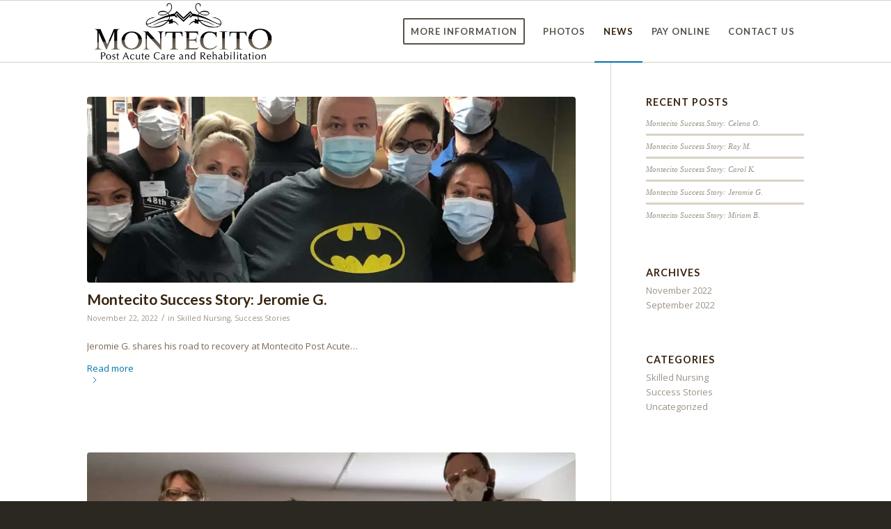

--- FILE ---
content_type: text/html; charset=UTF-8
request_url: https://montecitocare.com/news/page/2/
body_size: 22909
content:
<!DOCTYPE html>
<html lang="en-US" class="html_stretched responsive av-preloader-disabled  html_header_top html_logo_left html_main_nav_header html_menu_right html_slim html_header_sticky html_header_shrinking_disabled html_mobile_menu_phone html_header_searchicon_disabled html_content_align_center html_header_unstick_top_disabled html_header_stretch_disabled html_av-overlay-side html_av-overlay-side-classic html_av-submenu-noclone html_entry_id_3414 av-cookies-no-cookie-consent av-no-preview av-default-lightbox html_text_menu_active av-mobile-menu-switch-default">
<head>
<meta charset="UTF-8" />
<meta name="robots" content="noindex, follow" />


<!-- mobile setting -->
<meta name="viewport" content="width=device-width, initial-scale=1">

<!-- Scripts/CSS and wp_head hook -->
<style id="jetpack-boost-critical-css">@media all{.avia-section.av-qq7zg-2a3dacef251300727cbdff0b2fec6497{background-repeat:no-repeat;background-image:url(https://i0.wp.com/montecitocare.com/wp-content/uploads/2021/03/4E0A9640.jpg?resize=1500%2C630&ssl=1);background-position:50% 50%;background-attachment:scroll}#top .av-special-heading.av-1fjbp3g-99030136f7e29196c531dab2069a826f{padding-bottom:10px;color:#fff;font-size:60px}#top #wrap_all .av-special-heading.av-1fjbp3g-99030136f7e29196c531dab2069a826f .av-special-heading-tag{font-size:60px}.av-special-heading.av-1fjbp3g-99030136f7e29196c531dab2069a826f .special-heading-inner-border{border-color:#fff}#top .av-special-heading.av-4uinh8-d28d3f89a3a68de5d3722d86e72a71fb{padding-bottom:10px}.flex_column.av-4njnzg-9645c95791a41098ba36b5399f19a950{-webkit-border-radius:0px 0px 0px 0px;-moz-border-radius:0 0 0 0;border-radius:0 0 0 0;padding:0}#top .hr.hr-invisible.av-18fm0rw-bbd3e19810a043773e87bc4df042ec9f{height:10px}#top .hr.hr-invisible.av-150qsnw-f2c1d5c0b68eb5099d4cd312bfc596c2{height:10px}.flex_column.av-zhoq9o-82274150b9f1b87096532b18c93b0b80{-webkit-border-radius:0px 0px 0px 0px;-moz-border-radius:0 0 0 0;border-radius:0 0 0 0;padding:0}#top .hr.hr-invisible.av-v5h8a4-379fe23d6db7f501d259ae0033a9938c{height:20px}.avia-image-container.av-iznwvg-4073c35ff28c0e0ac1b7d56a4563706a img.avia_image{box-shadow:none}@media only screen and (min-width:480px) and (max-width:767px){#top #wrap_all .av-special-heading.av-1fjbp3g-99030136f7e29196c531dab2069a826f .av-special-heading-tag{font-size:.8em}}@media only screen and (max-width:479px){#top #wrap_all .av-special-heading.av-1fjbp3g-99030136f7e29196c531dab2069a826f .av-special-heading-tag{font-size:.8em}}}@media all{html{min-width:910px}html.responsive{min-width:0}.container{position:relative;width:100%;margin:0 auto;padding:0 50px;clear:both}.inner-container{position:relative;height:100%;width:100%}.container_wrap{clear:both;position:relative;border-top-style:solid;border-top-width:1px}.units{float:left;display:inline;margin-left:50px;position:relative;z-index:1;min-height:1px}#wrap_all{width:100%;position:static;z-index:2;overflow:hidden}body .units.alpha,body div .first{margin-left:0;clear:left}body .units.alpha{width:100%}.container .av-content-full.units{width:100%}.container .av-content-small.units{width:73%}.container{max-width:1010px}@media only screen and (min-width:768px) and (max-width:989px){.responsive #top{overflow-x:hidden}.responsive .container{max-width:782px}}@media only screen and (max-width:767px){.responsive #top{overflow-x:hidden}.responsive #top #wrap_all .container{width:85%;max-width:85%;margin:0 auto;padding-left:0;padding-right:0;float:none}.responsive .units{margin:0}.responsive #top #wrap_all .flex_column,.responsive #top .container .av-content-small{margin:0;margin-bottom:20px;width:100%}}.container:after{content:"\0020";display:block;height:0;clear:both;visibility:hidden}.clearfix:after,.clearfix:before,.flex_column:after,.flex_column:before,.widget:after,.widget:before{content:'\0020';display:block;overflow:hidden;visibility:hidden;width:0;height:0}.clearfix:after,.flex_column:after{clear:both}.clearfix{zoom:1}body div .first,body div .no_margin{margin-left:0}div .flex_column{z-index:1;float:left;position:relative;min-height:1px;width:100%}div .av_one_third{margin-left:6%;width:29.333333333333332%}div .av_two_fifth{margin-left:6%;width:36.4%}div .av_one_half{margin-left:6%;width:47%}div .av_three_fifth{margin-left:6%;width:57.599999999999994%}div .av_two_third{margin-left:6%;width:64.66666666666666%}#top div .no_margin{margin-left:0;margin-top:0}#top .no_margin.av_one_half{width:50%}a,article,aside,body,div,em,fieldset,figure,footer,form,h1,h2,h3,h5,header,html,img,label,li,nav,p,section,span,strong,time,ul{margin:0;padding:0;border:0;font-size:100%;font:inherit;vertical-align:baseline}article,aside,figure,footer,header,nav,section{display:block}body{line-height:1em}ul{list-style:none}*{-moz-box-sizing:border-box;-webkit-box-sizing:border-box;box-sizing:border-box}.responsive body,html.responsive{overflow-x:hidden}body{font:13px/1.65em HelveticaNeue,"Helvetica Neue",Helvetica,Arial,sans-serif;color:#444;-webkit-text-size-adjust:100%}h1,h2,h3,h5{font-weight:600}#top h2 a{font-weight:inherit;text-decoration:none;color:inherit}#top h1 strong,#top h2 strong,#top h5 strong{color:inherit}h1{font-size:34px;line-height:1.1em;margin-bottom:14px}h2{font-size:28px;line-height:1.1em;margin-bottom:10px}h3{font-size:20px;line-height:1.1em;margin-bottom:8px}h5{font-size:16px;line-height:1.1em}p+h5{margin-top:1.5em}p{margin:.85em 0}em{font-style:italic}strong{font-weight:700}a{text-decoration:none;outline:0;max-width:100%}p a{line-height:inherit}#top .avia_hidden_link_text{display:none}ul{margin-bottom:20px}ul{list-style:none outside;margin-left:7px}ul ul{margin:4px 0 5px 30px}ul ul li{margin-bottom:6px}a img,img{border:none;padding:0;margin:0;display:inline-block;max-width:100%;height:auto}[data-av_icon]:before{-webkit-font-smoothing:antialiased;-moz-osx-font-smoothing:grayscale;font-weight:400;content:attr(data-av_icon);speak:never}#top form{margin-bottom:20px}#top fieldset{margin-bottom:20px}#top input[type=text]{-webkit-appearance:none;border:1px solid #e1e1e1;padding:8px 6px;outline:0;font:1em HelveticaNeue,"Helvetica Neue",Helvetica,Arial,sans-serif;color:#777;margin:0;width:100%;display:block;margin-bottom:20px;background:#fff;border-radius:0}#top label{font-weight:700;font-size:.92em}.hidden{position:absolute;top:0;visibility:hidden}.special_amp{font-family:Baskerville,"Palatino Linotype",Palatino,"Times New Roman",serif;font-style:italic;font-size:1.3em;line-height:.5em;font-weight:400}body .alignleft{float:left;margin:4px 10px 0 0;display:block;position:relative}#header{position:relative;z-index:501;width:100%;background:0 0}#header_main .container,.main_menu ul:first-child>li a{height:88px;line-height:88px}.html_header_top.html_header_sticky #main{padding-top:88px}.html_header_top.html_header_transparency #header{position:absolute}.html_header_top.html_header_sticky #header{position:fixed}#header_main{border-bottom-width:1px;border-bottom-style:solid;z-index:1}.header_bg{position:absolute;top:0;left:0;width:100%;height:100%;opacity:.95;z-index:0;-webkit-perspective:1000px;-webkit-backface-visibility:hidden}.html_header_transparency #main{padding-top:0!important}#top .av_header_transparency.av_alternate_logo_active .logo a>img{opacity:0}#top .av_header_transparency #header_main{border-color:transparent}#top .av_header_transparency .header_bg{background-color:transparent;opacity:0}#top .av_header_transparency .avia-menu-fx{bottom:22%;width:70%;left:15%}#top .av_header_glassy.av_header_transparency .header_bg{background-color:#fff;opacity:.1}#top .av_header_glassy.av_header_transparency #header_main{border-color:rgba(255,255,255,.25);border-top-color:transparent}.av-hamburger{padding:0;display:inline-block;font:inherit;color:inherit;text-transform:none;background-color:transparent;border:0;margin:0;overflow:visible}.av-hamburger-box{width:35px;height:24px;display:inline-block;position:relative}.av-hamburger-inner{display:block;top:50%;margin-top:-2px}.av-hamburger-inner,.av-hamburger-inner::after,.av-hamburger-inner::before{width:40px;height:3px;background-color:#000;border-radius:3px;position:absolute}.av-hamburger-inner::after,.av-hamburger-inner::before{content:"";display:block}.av-hamburger-inner::before{top:-10px}.av-hamburger-inner::after{bottom:-10px}.av-burger-menu-main{display:none}.av-burger-menu-main a{padding-left:10px}.av-hamburger strong{display:none}.av-hamburger-box{height:8px}.av-hamburger-inner,.av-hamburger-inner::after,.av-hamburger-inner::before{width:100%}div .logo{float:left;position:absolute;left:0;z-index:1}.logo,.logo a{overflow:hidden;position:relative;display:block;height:100%}.logo img{padding:0;display:block;width:auto;height:auto;max-height:100%;image-rendering:auto;position:relative;z-index:2}.logo img.alternate{position:absolute;z-index:1;top:0;left:0;opacity:0}.av_header_transparency .logo img.alternate{opacity:1}.main_menu{clear:none;position:absolute;z-index:100;line-height:30px;height:100%;margin:0;right:0}.av-main-nav-wrap{float:left;position:relative;z-index:3}.av-main-nav-wrap ul{margin:0;padding:0}.av-main-nav{z-index:110;position:relative}.av-main-nav ul{display:none;margin-left:0;left:0;position:absolute;top:100%;width:208px;z-index:2;padding:0;box-shadow:0 8px 15px rgba(0,0,0,.1);margin-top:-1px}.av-main-nav ul li{margin:0;padding:0;width:100%}.av-main-nav ul li a{border-right-style:solid;border-right-width:1px;border-left-style:solid;border-left-width:1px}.av-main-nav ul li:last-child>a{border-bottom-style:solid;border-bottom-width:1px}.av-main-nav li{float:left;position:relative;z-index:20}.av-main-nav>li>ul{border-top-width:2px;border-top-style:solid}.av-main-nav>li{line-height:30px}.av-main-nav li a{max-width:none}.av-main-nav>li>a{display:block;text-decoration:none;padding:0 13px;font-weight:400;font-weight:600;font-size:13px}#top .av-main-nav ul a{width:100%;height:auto;float:left;text-align:left;line-height:23px;padding:8px 15px;font-size:12px;min-height:23px;max-width:none;text-decoration:none;font-family:inherit}.avia-menu-fx{position:absolute;bottom:-1px;height:2px;z-index:10;width:100%;left:0;opacity:0;visibility:hidden}.current-menu-item>a>.avia-menu-fx{opacity:1;visibility:visible}.avia-menu-fx .avia-arrow-wrap{height:10px;width:10px;position:absolute;top:-10px;left:50%;margin-left:-5px;overflow:hidden;display:none;visibility:hidden}.current-menu-item>a>.avia-menu-fx>.avia-arrow-wrap,.current_page_item>a>.avia-menu-fx>.avia-arrow-wrap{display:block}.avia-menu-fx .avia-arrow-wrap .avia-arrow{top:10px}.html_main_nav_header.html_logo_left #top .main_menu .menu>li:last-child>a{padding-right:0}.main_menu .avia-bullet{display:none}.avia-bullet{display:block;position:absolute;height:0;width:0;top:51%;margin-top:-3px;left:-3px;border-top:3px solid transparent!important;border-bottom:3px solid transparent!important;border-left:3px solid green}#top #wrap_all #header .av-menu-button>a{background:0 0}#top #wrap_all .av_header_border_disabled .av-menu-button>a{border:none}#top .av-menu-button>a .avia-menu-text{padding:9px}#top .av-menu-button>a .avia-menu-text{border:2px solid;border-radius:2px}.av-menu-button>a .avia-menu-fx{display:none}#top #header .av-menu-button>a .avia-menu-text{text-align:center;white-space:nowrap}.avia-arrow{height:10px;width:10px;position:absolute;top:-6px;left:50%;margin-left:-5px;-webkit-transform:rotate(45deg);transform:rotate(45deg);border-width:1px;border-style:solid}#top .social_bookmarks{height:30px;z-index:150;-webkit-backface-visibility:hidden;margin:0 0 0 -9px}#top .social_bookmarks li{height:100%;float:left;padding:0;border-right-style:solid;border-right-width:1px;display:block;width:30px}#top .social_bookmarks li a{float:left;width:30px;line-height:30px;display:block;margin:0;outline:0;padding:0;min-height:30px;height:100%;overflow:visible;z-index:2;position:relative;text-align:center}#top #wrap_all .social_bookmarks,#top #wrap_all .social_bookmarks a,#top #wrap_all .social_bookmarks li{background:0 0}.content,.sidebar{padding-top:50px;padding-bottom:50px;-webkit-box-sizing:content-box;-moz-box-sizing:content-box;box-sizing:content-box;min-height:1px;z-index:1}#top #main .sidebar{border-left-style:solid;border-left-width:1px;margin-left:0;float:none;width:auto;overflow:hidden;display:block;clear:none}.inner_sidebar{margin-left:50px}.content{border-right-style:solid;border-right-width:1px;margin-right:-1px}.content .entry-content-wrapper{padding-right:50px}.fullsize .content{margin:0;border:none}.fullsize .content .entry-content-wrapper{padding-right:0}.container .minor-meta{font-size:.9em}.post{clear:both;width:100%;float:left;position:relative}.entry-content-wrapper .post-title{font-size:21px;line-height:1.3em}.template-page .entry-content-wrapper h1,.template-page .entry-content-wrapper h2{text-transform:uppercase;letter-spacing:1px}.template-page .template-blog .entry-content-wrapper h2{text-transform:none;letter-spacing:0}.content .entry-content-wrapper .entry-content-wrapper{padding-right:0;padding-left:0}.widgettitle{font-weight:600;text-transform:uppercase;letter-spacing:1px;font-size:1.1em}.widget{clear:both;position:relative;padding:30px 0 30px 0;float:none}#footer .widget{padding:0;margin:30px 0 30px 0;overflow:hidden}#top .widget ul{padding:0;margin:0;width:100%;float:left}#top #footer .widget ul{float:none}.widget li{clear:both}#footer{padding:15px 0 30px 0;z-index:1}#scroll-top-link{position:fixed;border-radius:2px;height:50px;width:50px;line-height:50px;text-decoration:none;text-align:center;opacity:0;right:50px;bottom:50px;z-index:1030;visibility:hidden}@media only screen and (min-width:768px) and (max-width:989px){.responsive .main_menu ul:first-child>li>a{padding:0 10px}.responsive #top .header_bg{opacity:1}.responsive #main .container_wrap:first-child{border-top:none}.responsive .logo{float:left}.responsive .logo img{margin:0}}@media only screen and (max-width:767px){.responsive #top #main .sidebar,.responsive .post_author_timeline,.responsive .template-blog .blog-meta{display:none}.responsive .content .entry-content-wrapper{padding:0}.responsive .content{border:none}.responsive .template-blog .post_delimiter{margin:0 0 30px 0;padding:30px 0 0 0}.responsive .big-preview{padding:0 0 10px 0}.responsive #top .av_header_transparency.av_alternate_logo_active .logo a>img{opacity:1}.responsive #top .av_header_transparency .logo img.alternate{display:none}.responsive #top #wrap_all #header{position:relative;width:100%;float:none;height:auto;margin:0!important;opacity:1;min-height:0}.responsive #top #main{padding-top:0!important;margin:0}.responsive #top #main .container_wrap:first-child{border-top:none}.responsive #top .logo{position:static;display:table;height:80px!important;float:none;padding:0;border:none;width:80%}.responsive .logo a{display:table-cell;vertical-align:middle}.responsive .logo img{height:auto!important;width:auto;max-width:100%;display:block;max-height:80px}.responsive #header_main .container{height:auto!important}.responsive #top .header_bg{opacity:1}.responsive .logo img{margin:0}.responsive.html_header_transparency #top .avia-builder-el-0 .container{padding-top:0}.responsive #top #wrap_all .av_header_transparency .main_menu ul:first-child>li>a{color:inherit;border-color:inherit;background:inherit}.responsive .av-burger-menu-main{display:block}.responsive #top #wrap_all .main_menu{top:0;height:80px;left:auto;right:0;display:block;position:absolute}.responsive .main_menu ul:first-child>li a{height:80px;line-height:80px}.responsive #top .av-main-nav .menu-item{display:none}.responsive #top .av-main-nav .menu-item-avia-special{display:block}.responsive #top .av-logo-container .avia-menu{height:100%}.responsive #top #header_main>.container .main_menu .av-main-nav>li>a,.responsive #top #wrap_all .av-logo-container{height:80px;line-height:80px}.responsive #top #wrap_all .av-logo-container{padding:0}.responsive #top #header_main>.container .main_menu .av-main-nav>li>a{min-width:0;padding:0 0 0 20px;margin:0;border-style:none;border-width:0}.responsive #top #header .av-main-nav>li>a{background:0 0;color:inherit}.responsive.html_header_transparency #top .avia-builder-el-0 .container{padding-top:0}.widget li{line-height:1.8em;font-size:15px}.responsive #scroll-top-link{display:none}}@media only screen and (min-width:480px) and (max-width:767px){.responsive #top #wrap_all .grid-sort-container .grid-entry{width:50%;margin-bottom:0}}.template-blog .blog-meta{float:left;margin-right:50px}#top .av-alb-blogposts.template-blog div.post_delimiter{width:100%;left:0;position:relative}.post-meta-infos{font-size:.9em;position:relative;top:-8px;display:block}.post-meta-infos a{text-decoration:none}.text-sep{padding:0 5px}.more-link{clear:both;display:inline-block}.big-preview{display:block;padding:0 50px 10px 131px}.template-page .big-preview{display:block;padding:0 0 10px 131px;text-align:center}.big-preview a{display:block;position:relative;overflow:hidden}.big-preview.single-big{padding:0 50px 10px 0}.entry-content-wrapper .big-preview.single-big{padding:0 0 10px 0}.post-loop-1 .big-preview{position:relative;z-index:4}.big-preview img{display:block;border-radius:4px;position:relative;z-index:4;width:100%}.more-link-arrow:after{content:"\E87d";font-family:entypo-fontello;font-size:10px;vertical-align:middle;padding:0 8px}.avia-button-wrap{display:inline-block}.avia-button{color:#777;border-color:#e1e1e1;background-color:#f8f8f8}body div .avia-button{border-radius:3px;padding:10px;font-size:12px;text-decoration:none;display:inline-block;border-bottom-style:solid;border-bottom-width:1px;margin:3px 0;line-height:1.2em;position:relative;font-weight:400;text-align:center;max-width:100%}.avia-button .avia_button_icon{position:relative;left:-.3em;-webkit-perspective:1000px;-webkit-backface-visibility:hidden}.avia-button-center{display:block;text-align:center;clear:both}.avia-button.avia-size-medium{padding:12px 16px 10px;font-size:13px;min-width:90px}#top .avia-button .avia_button_icon,#top .avia-button .avia_iconbox_title{position:relative;z-index:3}.template-blog .post .entry-content-wrapper{overflow:hidden}.template-blog .post_delimiter{margin:0 0 50px 0;padding:50px 0 0 0;clear:both}.template-blog .post-entry-last .post_delimiter{border:none;height:1px}.avia_ajax_form{clear:both}.avia_ajax_form label{display:block;visibility:visible;position:relative}.avia_ajax_form label{display:block;visibility:visible;position:relative;margin-bottom:7px;font-weight:600}#top .avia_ajax_form .text_input{width:100%;margin-bottom:0;display:inline;min-width:50px;padding:13px;border-radius:2px}.avia_ajax_form p{position:relative;clear:both;float:left;width:100%;margin:11px 0}.avia_ajax_form p.hidden{position:absolute;width:0;left:0;top:0}.avia_ajax_form .form_element_half{width:49.5%;float:left;margin-left:1%;clear:none}.avia_ajax_form .first_form{clear:both;margin-left:0}@media only screen and (max-width:479px){.responsive .avia_ajax_form .form_element{width:100%;clear:both;margin-right:0;margin-left:0;float:none}}.avia-google-map-container{position:relative;clear:both}.avia-google-map-container a{-webkit-box-sizing:content-box;-moz-box-sizing:content-box;box-sizing:content-box}.av_gmaps_sc_main_wrap .avia-google-map-container.avia-google-map-sc{background:no-repeat center;background-size:cover}.av_gmaps_sc_main_wrap .av_text_confirm_link{padding:25px;text-align:center;opacity:0;position:absolute;width:150px;left:50%;top:50%;margin-left:-75px;margin-top:-50px;background:rgba(0,0,0,.7);border-radius:3px;color:#fff;font-size:1em;line-height:1.3em;text-decoration:none}#top .av_gmaps_browser_disabled{display:none}.av-special-heading{width:100%;clear:both;display:block;margin-top:50px;position:relative}.av-special-heading.avia-builder-el-no-sibling{margin-top:0;margin-bottom:0}body .av-special-heading .av-special-heading-tag{padding:0;margin:0;float:left}.custom-color-heading .av-special-heading-tag{color:inherit}.special-heading-border{position:relative;overflow:hidden}.av-special-heading-h1 .special-heading-border{height:3.4em}.av-special-heading-h2 .special-heading-border{height:2.6em}.special-heading-inner-border{display:block;width:100%;margin-left:15px;border-top-style:solid;border-top-width:1px;position:relative;top:50%;opacity:.15}.custom-color-heading .special-heading-inner-border{opacity:.4}#top #wrap_all .custom-color-heading .av-special-heading-tag,#top .custom-color-heading .special_amp,#top .custom-color-heading strong{color:inherit}#top #wrap_all .av-inherit-size .av-special-heading-tag{font-size:1em}.av-thin-font .av-special-heading-tag,.modern-quote .av-special-heading-tag{font-weight:300}.av-thin-font strong,.modern-quote strong{font-weight:600}body .av-special-heading.blockquote>*{white-space:normal;float:none}body .av-special-heading.blockquote .special-heading-border{display:none}.av-subheading{font-size:15px;line-height:1.3em}.av-subheading p:first-child{margin-top:0}.av-subheading p:last-child{margin-bottom:0}.av-subheading_below{margin-top:.3em}.hr{clear:both;display:block;width:100%;height:25px;line-height:25px;position:relative;margin:30px 0;float:left}.hr-inner{width:100%;position:absolute;height:1px;left:0;top:50%;width:100%;margin-top:-1px;border-top-width:1px;border-top-style:solid}#top .hr-invisible,.hr-invisible .hr-inner{margin:0;border:none}.hr-invisible{float:none}body .container_wrap .hr.avia-builder-el-first,body .container_wrap .hr.avia-builder-el-last{margin:30px 0}#top .av_font_icon a{color:inherit;display:block}.av_font_icon{display:block;text-align:center}.avia-icon-pos-left{float:left;margin-right:.5em}#top .iconbox{background:0 0}.iconbox{margin-bottom:30px;position:relative;clear:both}.iconbox_icon{float:left;margin:2px 10px 0 0;height:23px;width:23px;font-size:23px;line-height:18px}.iconbox_left .iconbox_icon{border-radius:50px;text-align:center;position:relative;top:-7px;left:-5px;height:30px;width:30px;line-height:30px;margin:2px 0 0 0}.iconbox .iconbox_content .iconbox_content_title{border:medium none;padding:2px 0 0 0;position:relative;margin:0 0 16px 0;clear:none;letter-spacing:1px;text-transform:uppercase;font-size:1.25em}.iconbox .iconbox_content p:last-child{margin-bottom:0}#top .iconbox_content_container{line-height:1.65em}.avia-image-container{display:block;position:relative;max-width:100%}.avia-image-container-inner,.avia_image{-webkit-border-radius:3px;-moz-border-radius:3px;border-radius:3px;display:block;position:relative;max-width:100%}.avia-image-container.avia-align-center{display:block;margin:0 auto 10px auto;text-align:center;clear:both}.avia-image-container.avia-align-center .avia-image-container-inner{margin:0 auto;display:inline-block;vertical-align:bottom}.avia-image-overlay-wrap a.avia_image{overflow:hidden}.av-masonry{position:relative;overflow:hidden;clear:both}.av-masonry-container{width:100.4%;float:left;clear:both;position:relative}.av-masonry-entry{position:relative;display:block;width:24.9%;float:left;clear:none;text-decoration:none;visibility:hidden;opacity:0}.av-masonry-col-2 .av-masonry-entry{width:49.8%}.av-masonry-col-3 .av-masonry-entry{width:33.3%}.av-masonry-outerimage-container{overflow:hidden}.av-masonry-image-container,.av-masonry-outerimage-container{position:relative;top:0;left:0;bottom:0;right:0;z-index:1}.av-masonry-image-container{text-align:center;background-size:cover;background-position:center center}#top .av-inner-masonry{overflow:hidden;background-color:transparent}.av-no-gap.av-fixed-size .av-masonry-entry .av-inner-masonry{position:absolute;top:0;left:-1px;right:0;bottom:-2px}.av-1px-gap.av-fixed-size .av-masonry-entry .av-inner-masonry{position:absolute;top:0;left:0;right:1px;bottom:1px}.av-fixed-size .av-masonry-image-container,.av-fixed-size .av-masonry-outerimage-container{position:absolute}.av-fixed-size .av-masonry-entry .av-inner-masonry-sizer{width:100%;padding-bottom:80%;z-index:1}#top .container .av-masonry{background:0 0}@media only screen and (max-width:767px){.responsive #top .av-masonry-entry{width:100%}}@media only screen and (min-width:480px) and (max-width:767px){.responsive #top .av-masonry-entry{width:49.9%}}@media only screen and (max-width:480px){.responsive #top .av-masonry-entry{width:100%}}#top .grid-sort-container .no_margin.av_one_half{width:49.999%}.grid-sort-container{clear:both;position:relative;z-index:20}#top .isotope-item{z-index:2}.grid-entry{overflow:visible}.grid-entry .avia-arrow{border:none;top:-4px}.grid-entry .inner-entry{margin-right:1px;box-shadow:0 0 0 1px rgba(0,0,0,.1);position:relative}.grid-image{display:block;width:100%;position:relative;overflow:hidden}.grid-image img{width:100%;display:block}.grid-content{padding:20px;position:relative}.grid-entry-title{font-size:13px;margin:0;padding:0;font-weight:500}@media only screen and (min-width:768px) and (max-width:989px){.responsive.av-no-preview #top #wrap_all .av-medium-columns-2 .grid-entry{width:50%}}@media only screen and (min-width:480px) and (max-width:767px){.responsive.av-no-preview #top #wrap_all .av-small-columns-1 .grid-entry{width:100%}}@media only screen and (max-width:479px){.responsive.av-no-preview #top #wrap_all .av-mini-columns-1 .grid-entry{width:100%}}.av_promobox{position:relative;border-width:1px;border-style:solid;overflow:hidden;padding:20px 30px;clear:both;margin:50px 0;width:100%;float:left}.flex_column>.av_promobox:first-child{margin-top:0}.avia-promocontent{margin-right:200px;position:relative;z-index:3}.avia-promocontent p{font-size:14px}.avia-button-no .avia-promocontent{margin:0}@media only screen and (max-width:767px){.responsive .avia-promocontent{margin:0}}p:empty{display:none}body .container_wrap .avia-builder-el-no-sibling{margin-top:0;margin-bottom:0}body .container_wrap .avia-builder-el-last{margin-bottom:0}body .container_wrap .avia-builder-el-first{margin-top:0}.avia_textblock{clear:both;line-height:1.65em}.avia-section{clear:both;width:100%;float:left;min-height:100px;position:static}.avia-full-stretch{background-size:cover!important}#top #main .avia-section .template-page{width:100%;border:none;margin-left:auto;padding-left:0;margin-right:auto}.avia-section .template-page .entry-content-wrapper{padding-right:0}.avia-section.avia-full-stretch,.html_header_transparency .avia-section.avia-builder-el-0{border-top:none}div .av-section-color-overlay-wrap{position:relative;width:100%}div .av-section-color-overlay{position:absolute;top:0;left:0;bottom:0;width:100%}div .av-section-color-overlay{z-index:1}.av_dropcap1{display:block;float:left;font-size:38px;line-height:32px;margin:4px 8px 0 0}fieldset{border:none}.flex_column .widget:first-child{padding-top:0;border-top:none}.flex_column .widget .widgettitle{margin-top:.85em}.sidebar .widget:first-child{padding-top:0;border-top-style:none;border-top-width:0}.widget_nav_menu a{display:block;padding:4px 0 5px 0;text-decoration:none}div .widget_nav_menu{padding-bottom:24px}#top .widget_nav_menu ul{margin:0;padding:0;float:none;list-style-type:none}#top .widget_nav_menu li{position:relative;-webkit-box-sizing:content-box;-moz-box-sizing:content-box;box-sizing:content-box;clear:both;font-size:13px}#top #footer .widget_nav_menu li{background-color:transparent}.textwidget ul{margin-left:0;overflow:hidden}.widget_recent_entries li{padding:7px 0;display:block;font-size:.85em;line-height:1.5em}.widget_recent_entries li a{font-style:italic;font-family:Georgia,"Times New Roman",Helvetica,Arial,sans-serif}.widget_recent_entries li{border-top-width:3px;border-top-style:solid}.widget_recent_entries li:first-child{border-top:none}@media only screen and (max-width:767px){#top #wrap_all .av_header_transparency{background-color:#2b2822;color:#988f81;border-color:#575149}}#scroll-top-link,html{background-color:#2b2822}#scroll-top-link{color:#988f81;border:1px solid #575149}.footer_color,.footer_color a,.footer_color div,.footer_color h3,.footer_color h5,.footer_color img,.footer_color li,.footer_color section,.footer_color span,.footer_color strong,.footer_color ul{border-color:#575149}.footer_color{background-color:#342f29;color:#7b7368}.footer_color h3,.footer_color h5{color:#7a736b}.footer_color .social_bookmarks a{color:#7a736b}.footer_color a,.footer_color strong{color:#ccc6b7}.footer_color ::-webkit-input-placeholder{color:#7a736b}.footer_color ::-moz-placeholder{color:#7a736b;opacity:1}.footer_color :-ms-input-placeholder{color:#7a736b}@media only screen and (max-width:767px){#top #wrap_all .av_header_transparency{background-color:#342f29;color:#7b7368;border-color:#575149}}.alternate_color,.alternate_color a,.alternate_color article,.alternate_color div,.alternate_color fieldset,.alternate_color footer,.alternate_color form,.alternate_color h2,.alternate_color h3,.alternate_color h5,.alternate_color header,.alternate_color img,.alternate_color label,.alternate_color p,.alternate_color section,.alternate_color span,.alternate_color strong{border-color:#575149}.alternate_color,.alternate_color .grid-content,.alternate_color .grid-entry-title{background-color:#39342d;color:#b3ada5}.alternate_color h2,.alternate_color h3,.alternate_color h5{color:#f5f1ed}.alternate_color .special-heading-inner-border{border-color:#b3ada5}.alternate_color a,.alternate_color strong{color:#41a8d1}.alternate_color ::-webkit-input-placeholder{color:#98928b}.alternate_color ::-moz-placeholder{color:#98928b;opacity:1}.alternate_color :-ms-input-placeholder{color:#98928b}@media only screen and (max-width:767px){#top #wrap_all .av_header_transparency{background-color:#39342d;color:#b3ada5;border-color:#575149}}#top .alternate_color input[type=text]{border-color:#575149;background-color:#332f28;color:#98928b}.alternate_color{background:#39342d url("https://altavistarehab.net/wp-content/uploads/2018/08/wg_web_backgrounds3e.jpg") top center repeat scroll}.main_color,.main_color a,.main_color article,.main_color aside,.main_color div,.main_color em,.main_color figure,.main_color footer,.main_color h1,.main_color h2,.main_color h3,.main_color h5,.main_color header,.main_color img,.main_color li,.main_color main,.main_color p,.main_color section,.main_color span,.main_color strong,.main_color time,.main_color ul{border-color:#d9d2c3}.grid-entry .main_color .avia-arrow,.main_color,.main_color .grid-content,.main_color .grid-entry-title,.main_color .post-format-icon,.main_color.inner-entry{background-color:#fff;color:#7c6853}.main_color .heading-color,.main_color h1,.main_color h2,.main_color h3,.main_color h5{color:#382410}.main_color .minor-meta,.main_color .minor-meta a,.main_color .sidebar,.main_color .sidebar a,.main_color .text-sep{color:#9c9288}.main_color .special-heading-inner-border{border-color:#7c6853}.main_color .special_amp,.main_color a,.main_color strong{color:#0074aa}.main_color .avia-color-theme-color{background-color:#0074aa;color:#fff;border-color:#005288}.main_color .av_promobox{background:#edeae1}.main_color ::-webkit-input-placeholder{color:#9c9288}.main_color ::-moz-placeholder{color:#9c9288;opacity:1}.main_color :-ms-input-placeholder{color:#9c9288}@media only screen and (max-width:767px){#top #wrap_all .av_header_transparency{background-color:#fff;color:#7c6853;border-color:#d9d2c3}}#top .main_color .avia-color-theme-color{color:#fff;border-color:#005288}.main_color .av-masonry{background-color:#dcd9d0}.main_color .av-masonry-outerimage-container{background-color:#fff}#main{border-color:#d9d2c3}.html_stretched #wrap_all{background-color:#fff}.header_color,.header_color a,.header_color div,.header_color img,.header_color li,.header_color nav,.header_color span,.header_color strong,.header_color ul{border-color:#d9d2c3}.header_color{background-color:#fff;color:#382410}.header_color a,.header_color strong{color:#0074aa}.header_color .avia-menu-fx,.header_color .avia-menu-fx .avia-arrow{background-color:#0074aa;color:#fff;border-color:#005288}.header_color .avia-bullet{border-color:#0074aa}.html_header_top .header_color .main_menu ul:first-child>li>ul{border-top-color:#0074aa}.header_color ::-webkit-input-placeholder{color:#575149}.header_color ::-moz-placeholder{color:#575149;opacity:1}.header_color :-ms-input-placeholder{color:#575149}.header_color .header_bg,.header_color .main_menu .menu ul li a,.header_color .main_menu ul ul{background-color:#fff;color:#575149}#top .header_color .main_menu .menu ul .current-menu-item>a,#top .header_color .main_menu .menu ul .current_page_item>a,.header_color .main_menu ul:first-child>li>a{color:#575149}.header_color .main_menu ul:first-child>li.current-menu-item>a,.header_color .main_menu ul:first-child>li.current_page_item>a{color:#382410}@media only screen and (max-width:767px){#top #wrap_all .av_header_transparency{background-color:#fff;color:#382410;border-color:#d9d2c3}}#main{background-color:#fff}.header_color .av-hamburger-inner,.header_color .av-hamburger-inner::after,.header_color .av-hamburger-inner::before{background-color:#575149}#top #wrap_all .av_header_transparency .main_menu ul:first-child>li>a{color:inherit;border-color:transparent;background:0 0}#top #header.header_color.av_header_transparency .av-main-nav>li>a .avia-menu-text,#top #wrap_all .header_color.av_header_transparency{color:#fff}#top .header_color.av_header_transparency .avia-menu-fx,.av_header_transparency div .av-hamburger-inner,.av_header_transparency div .av-hamburger-inner::after,.av_header_transparency div .av-hamburger-inner::before{background:#fff}@media only screen and (max-width:767px){#top #header.header_color.av_header_transparency .av-main-nav>li>a .avia-menu-text,#top #wrap_all .header_color.av_header_transparency{color:#575149}.header_color div .av-hamburger-inner,.header_color div .av-hamburger-inner::after,.header_color div .av-hamburger-inner::before{background-color:#575149}}.html_header_transparency #top .avia-builder-el-0 .container{padding-top:88px}h1,h2,h3,h5{font-family:lato,Helvetica,Arial,sans-serif}body.open_sans{font-family:'open sans',Helvetica,Arial,sans-serif}div.av-special-heading-h1{text-shadow:1px 1px 1px rgba(0,0,0,.7),-1px -1px 6px rgba(0,0,0,.2),3px 3px 8px rgba(0,0,0,.8)}.sub-menu{text-shadow:1px 1px 5px #fff}.avia-menu-text{text-transform:uppercase;letter-spacing:.075em;font-family:Lato,HelveticaNeue,"Helvetica Neue",Helvetica,Arial,sans-serif}#footer .social_bookmarks li{clear:none!important;border-style:none!important;font-size:15px!important}#footer .social_bookmarks li a{font-size:15px!important;border-radius:40px!important;border:80px!important}.container{width:100%}.container .av-content-small.units{width:73%}.responsive .container{max-width:1130px}@media only screen and (min-width:768px){.avia-menu-text{text-transform:uppercase;letter-spacing:.075em;font-family:Lato,HelveticaNeue,"Helvetica Neue",Helvetica,Arial,sans-serif}div.av-special-heading-h1{text-shadow:1px 1px 1px rgba(0,0,0,.7),-1px -1px 6px rgba(0,0,0,.2),3px 3px 8px rgba(0,0,0,.8)}.av_header_transparency{text-shadow:1px 1px 1px rgba(0,0,0,.8),1px 1px 5px rgba(0,0,0,.8)}}.avia-menu-text{text-transform:uppercase;letter-spacing:.075em;font-family:Lato,HelveticaNeue,"Helvetica Neue",Helvetica,Arial,sans-serif}@media only screen and (max-width:480px){.avia-menu-text{text-transform:uppercase;letter-spacing:.075em;font-family:Lato,HelveticaNeue,"Helvetica Neue",Helvetica,Arial,sans-serif}}}@media all{@charset "UTF-8";ul{box-sizing:border-box}html :where(img[class*=wp-image-]){height:auto;max-width:100%}}@media all{@charset "UTF-8";}@media all{.avia-section.av-455sl3-019316420453aac5bfac19586cc83239{background-repeat:no-repeat;background-image:url(https://montecitocare.com/wp-content/uploads/2021/03/Montecito_1103-1500x630.jpg);background-position:50% 50%;background-attachment:scroll}#top .av-special-heading.av-acwhpz-bfee4d62bbbc4c7fe1228d003ccb7c39{padding-bottom:5px;color:#fff;font-size:60px}#top #wrap_all .av-special-heading.av-acwhpz-bfee4d62bbbc4c7fe1228d003ccb7c39 .av-special-heading-tag{font-size:60px}.av-special-heading.av-acwhpz-bfee4d62bbbc4c7fe1228d003ccb7c39 .special-heading-inner-border{border-color:#fff}.av-special-heading.av-acwhpz-bfee4d62bbbc4c7fe1228d003ccb7c39 .av-subheading{font-size:16px}.flex_column.av-7red5z-c4d79adfe3e491c40a14c31215add002{-webkit-border-radius:0px 0px 0px 0px;-moz-border-radius:0 0 0 0;border-radius:0 0 0 0;padding:0}@media only screen and (min-width:480px) and (max-width:767px){#top #wrap_all .av-special-heading.av-acwhpz-bfee4d62bbbc4c7fe1228d003ccb7c39 .av-special-heading-tag{font-size:.8em}}@media only screen and (max-width:479px){#top #wrap_all .av-special-heading.av-acwhpz-bfee4d62bbbc4c7fe1228d003ccb7c39 .av-special-heading-tag{font-size:.8em}}}@media all{.avia-section.av-fu4jkl-4aaa8509798a041b117bed0b705ab0e6{background-repeat:no-repeat;background-image:url(https://montecitocare.com/wp-content/uploads/2021/03/Montecito_1157-1500x630.jpg);background-position:50% 50%;background-attachment:scroll}.avia-section.av-fu4jkl-4aaa8509798a041b117bed0b705ab0e6 .av-section-color-overlay{opacity:.5}#top .av-special-heading.av-1vaops5-7c3732c53621d6a931e942526ac3b0e6{padding-bottom:5px;color:#fff;font-size:60px}#top #wrap_all .av-special-heading.av-1vaops5-7c3732c53621d6a931e942526ac3b0e6 .av-special-heading-tag{font-size:60px}.av-special-heading.av-1vaops5-7c3732c53621d6a931e942526ac3b0e6 .special-heading-inner-border{border-color:#fff}.flex_column.av-1rd4ozp-d95926ada2e9715c7e09e5d5986164c9{-webkit-border-radius:0px 0px 0px 0px;-moz-border-radius:0 0 0 0;border-radius:0 0 0 0;padding:0}#top .av-special-heading.av-9ofsh1-b0cfd3a501efd40bd73b573c5a41605b{padding-bottom:10px}.avia-image-container.av-d6xrdh-4e9a4ecdb7e6e51b2c7208c7331904e9 img.avia_image{box-shadow:none}.flex_column.av-1jak379-ebf0a735fdcae2a6556b8e50c2d7e51a{-webkit-border-radius:0px 0px 0px 0px;-moz-border-radius:0 0 0 0;border-radius:0 0 0 0;padding:0}#top .hr.hr-invisible.av-1f048vp-7ad4c40e3e3096d90fbb634763d6bc20{height:20px}.flex_column.av-19zv1rp-3a56e1ac123789dc3f0324447da58e91{-webkit-border-radius:0px 0px 0px 0px;-moz-border-radius:0 0 0 0;border-radius:0 0 0 0;padding:0}#top .av-special-heading.av-6arfkl-0707d877b4ea7741bf8472632947d211{padding-bottom:20px}.av_font_icon.av-146tr9x-2ca3e744ec3985383aef38a6d576a148 .av-icon-char{font-size:20px;line-height:20px}.av_font_icon.av-12ipelx-c5c63ba4d4731368ddc24ad59fbe5c34 .av-icon-char{font-size:20px;line-height:20px}.flex_column.av-11vkxh1-f1abf134ffc14dc81d6bff0f0d74b7ea{-webkit-border-radius:0px 0px 0px 0px;-moz-border-radius:0 0 0 0;border-radius:0 0 0 0;padding:0}#top .av-special-heading.av-4np0n9-5ec0c49999e53315a59b58458cc278b7{padding-bottom:10px}@media only screen and (min-width:480px) and (max-width:767px){#top #wrap_all .av-special-heading.av-1vaops5-7c3732c53621d6a931e942526ac3b0e6 .av-special-heading-tag{font-size:.8em}}@media only screen and (max-width:479px){#top #wrap_all .av-special-heading.av-1vaops5-7c3732c53621d6a931e942526ac3b0e6 .av-special-heading-tag{font-size:.8em}}}</style><title>NEWS &#8211; Page 2 &#8211; Montecito Post Acute Care and Rehabilitation</title>
<meta name='robots' content='max-image-preview:large' />

            <script data-no-defer="1" data-ezscrex="false" data-cfasync="false" data-pagespeed-no-defer data-cookieconsent="ignore">
                var ctPublicFunctions = {"_ajax_nonce":"0658994d41","_rest_nonce":"1a767e522a","_ajax_url":"\/wp-admin\/admin-ajax.php","_rest_url":"https:\/\/montecitocare.com\/wp-json\/","data__cookies_type":"native","data__ajax_type":"rest","data__bot_detector_enabled":0,"data__frontend_data_log_enabled":1,"cookiePrefix":"","wprocket_detected":false,"host_url":"montecitocare.com","text__ee_click_to_select":"Click to select the whole data","text__ee_original_email":"The complete one is","text__ee_got_it":"Got it","text__ee_blocked":"Blocked","text__ee_cannot_connect":"Cannot connect","text__ee_cannot_decode":"Can not decode email. Unknown reason","text__ee_email_decoder":"CleanTalk email decoder","text__ee_wait_for_decoding":"The magic is on the way!","text__ee_decoding_process":"Please wait a few seconds while we decode the contact data."}
            </script>
        
            <script data-no-defer="1" data-ezscrex="false" data-cfasync="false" data-pagespeed-no-defer data-cookieconsent="ignore">
                var ctPublic = {"_ajax_nonce":"0658994d41","settings__forms__check_internal":"0","settings__forms__check_external":"0","settings__forms__force_protection":0,"settings__forms__search_test":"1","settings__forms__wc_add_to_cart":0,"settings__data__bot_detector_enabled":0,"settings__sfw__anti_crawler":"0","blog_home":"https:\/\/montecitocare.com\/","pixel__setting":"0","pixel__enabled":false,"pixel__url":null,"data__email_check_before_post":1,"data__email_check_exist_post":0,"data__cookies_type":"native","data__key_is_ok":true,"data__visible_fields_required":true,"wl_brandname":"Anti-Spam by CleanTalk","wl_brandname_short":"CleanTalk","ct_checkjs_key":"dfa6698743d2291734048809a892eb4b87dd3d2ea0eda8e6b1caf4520daa1ec4","emailEncoderPassKey":"41ae9034d88d221a8fded5d4c46a3e81","bot_detector_forms_excluded":"W10=","advancedCacheExists":true,"varnishCacheExists":false,"wc_ajax_add_to_cart":false}
            </script>
        <!-- Jetpack Site Verification Tags -->
<meta name="google-site-verification" content="zBNm-0Pmcfr_EGo9rCqDD2l5Y-F3sQPBo725M8Y1rEE" />
<meta name="facebook-domain-verification" content="yenduu2wdqyiv9xx2zep8z4jyziogo" />
<link rel='dns-prefetch' href='//stats.wp.com' />
<link rel='preconnect' href='//i0.wp.com' />
<link rel='preconnect' href='//c0.wp.com' />
<link rel="alternate" type="application/rss+xml" title="Montecito Post Acute Care and Rehabilitation &raquo; Feed" href="https://montecitocare.com/feed/" />
<link rel="alternate" type="application/rss+xml" title="Montecito Post Acute Care and Rehabilitation &raquo; Comments Feed" href="https://montecitocare.com/comments/feed/" />
<link rel="alternate" title="oEmbed (JSON)" type="application/json+oembed" href="https://montecitocare.com/wp-json/oembed/1.0/embed?url=https%3A%2F%2Fmontecitocare.com%2Fnews%2F" />
<link rel="alternate" title="oEmbed (XML)" type="text/xml+oembed" href="https://montecitocare.com/wp-json/oembed/1.0/embed?url=https%3A%2F%2Fmontecitocare.com%2Fnews%2F&#038;format=xml" />

<!-- google webfont font replacement -->

			<script type='text/javascript'>

				(function() {

					/*	check if webfonts are disabled by user setting via cookie - or user must opt in.	*/
					var html = document.getElementsByTagName('html')[0];
					var cookie_check = html.className.indexOf('av-cookies-needs-opt-in') >= 0 || html.className.indexOf('av-cookies-can-opt-out') >= 0;
					var allow_continue = true;
					var silent_accept_cookie = html.className.indexOf('av-cookies-user-silent-accept') >= 0;

					if( cookie_check && ! silent_accept_cookie )
					{
						if( ! document.cookie.match(/aviaCookieConsent/) || html.className.indexOf('av-cookies-session-refused') >= 0 )
						{
							allow_continue = false;
						}
						else
						{
							if( ! document.cookie.match(/aviaPrivacyRefuseCookiesHideBar/) )
							{
								allow_continue = false;
							}
							else if( ! document.cookie.match(/aviaPrivacyEssentialCookiesEnabled/) )
							{
								allow_continue = false;
							}
							else if( document.cookie.match(/aviaPrivacyGoogleWebfontsDisabled/) )
							{
								allow_continue = false;
							}
						}
					}

					if( allow_continue )
					{
						var f = document.createElement('link');

						f.type 	= 'text/css';
						f.rel 	= 'stylesheet';
						f.href 	= 'https://fonts.googleapis.com/css?family=Lato:300,400,700%7COpen+Sans:400,600&display=auto';
						f.id 	= 'avia-google-webfont';

						document.getElementsByTagName('head')[0].appendChild(f);
					}
				})();

			</script>
			<style id='wp-img-auto-sizes-contain-inline-css' type='text/css'>
img:is([sizes=auto i],[sizes^="auto," i]){contain-intrinsic-size:3000px 1500px}
/*# sourceURL=wp-img-auto-sizes-contain-inline-css */
</style>
<style id='wp-block-library-inline-css' type='text/css'>
:root{--wp-block-synced-color:#7a00df;--wp-block-synced-color--rgb:122,0,223;--wp-bound-block-color:var(--wp-block-synced-color);--wp-editor-canvas-background:#ddd;--wp-admin-theme-color:#007cba;--wp-admin-theme-color--rgb:0,124,186;--wp-admin-theme-color-darker-10:#006ba1;--wp-admin-theme-color-darker-10--rgb:0,107,160.5;--wp-admin-theme-color-darker-20:#005a87;--wp-admin-theme-color-darker-20--rgb:0,90,135;--wp-admin-border-width-focus:2px}@media (min-resolution:192dpi){:root{--wp-admin-border-width-focus:1.5px}}.wp-element-button{cursor:pointer}:root .has-very-light-gray-background-color{background-color:#eee}:root .has-very-dark-gray-background-color{background-color:#313131}:root .has-very-light-gray-color{color:#eee}:root .has-very-dark-gray-color{color:#313131}:root .has-vivid-green-cyan-to-vivid-cyan-blue-gradient-background{background:linear-gradient(135deg,#00d084,#0693e3)}:root .has-purple-crush-gradient-background{background:linear-gradient(135deg,#34e2e4,#4721fb 50%,#ab1dfe)}:root .has-hazy-dawn-gradient-background{background:linear-gradient(135deg,#faaca8,#dad0ec)}:root .has-subdued-olive-gradient-background{background:linear-gradient(135deg,#fafae1,#67a671)}:root .has-atomic-cream-gradient-background{background:linear-gradient(135deg,#fdd79a,#004a59)}:root .has-nightshade-gradient-background{background:linear-gradient(135deg,#330968,#31cdcf)}:root .has-midnight-gradient-background{background:linear-gradient(135deg,#020381,#2874fc)}:root{--wp--preset--font-size--normal:16px;--wp--preset--font-size--huge:42px}.has-regular-font-size{font-size:1em}.has-larger-font-size{font-size:2.625em}.has-normal-font-size{font-size:var(--wp--preset--font-size--normal)}.has-huge-font-size{font-size:var(--wp--preset--font-size--huge)}.has-text-align-center{text-align:center}.has-text-align-left{text-align:left}.has-text-align-right{text-align:right}.has-fit-text{white-space:nowrap!important}#end-resizable-editor-section{display:none}.aligncenter{clear:both}.items-justified-left{justify-content:flex-start}.items-justified-center{justify-content:center}.items-justified-right{justify-content:flex-end}.items-justified-space-between{justify-content:space-between}.screen-reader-text{border:0;clip-path:inset(50%);height:1px;margin:-1px;overflow:hidden;padding:0;position:absolute;width:1px;word-wrap:normal!important}.screen-reader-text:focus{background-color:#ddd;clip-path:none;color:#444;display:block;font-size:1em;height:auto;left:5px;line-height:normal;padding:15px 23px 14px;text-decoration:none;top:5px;width:auto;z-index:100000}html :where(.has-border-color){border-style:solid}html :where([style*=border-top-color]){border-top-style:solid}html :where([style*=border-right-color]){border-right-style:solid}html :where([style*=border-bottom-color]){border-bottom-style:solid}html :where([style*=border-left-color]){border-left-style:solid}html :where([style*=border-width]){border-style:solid}html :where([style*=border-top-width]){border-top-style:solid}html :where([style*=border-right-width]){border-right-style:solid}html :where([style*=border-bottom-width]){border-bottom-style:solid}html :where([style*=border-left-width]){border-left-style:solid}html :where(img[class*=wp-image-]){height:auto;max-width:100%}:where(figure){margin:0 0 1em}html :where(.is-position-sticky){--wp-admin--admin-bar--position-offset:var(--wp-admin--admin-bar--height,0px)}@media screen and (max-width:600px){html :where(.is-position-sticky){--wp-admin--admin-bar--position-offset:0px}}

/*# sourceURL=wp-block-library-inline-css */
</style><style id='global-styles-inline-css' type='text/css'>
:root{--wp--preset--aspect-ratio--square: 1;--wp--preset--aspect-ratio--4-3: 4/3;--wp--preset--aspect-ratio--3-4: 3/4;--wp--preset--aspect-ratio--3-2: 3/2;--wp--preset--aspect-ratio--2-3: 2/3;--wp--preset--aspect-ratio--16-9: 16/9;--wp--preset--aspect-ratio--9-16: 9/16;--wp--preset--color--black: #000000;--wp--preset--color--cyan-bluish-gray: #abb8c3;--wp--preset--color--white: #ffffff;--wp--preset--color--pale-pink: #f78da7;--wp--preset--color--vivid-red: #cf2e2e;--wp--preset--color--luminous-vivid-orange: #ff6900;--wp--preset--color--luminous-vivid-amber: #fcb900;--wp--preset--color--light-green-cyan: #7bdcb5;--wp--preset--color--vivid-green-cyan: #00d084;--wp--preset--color--pale-cyan-blue: #8ed1fc;--wp--preset--color--vivid-cyan-blue: #0693e3;--wp--preset--color--vivid-purple: #9b51e0;--wp--preset--color--metallic-red: #b02b2c;--wp--preset--color--maximum-yellow-red: #edae44;--wp--preset--color--yellow-sun: #eeee22;--wp--preset--color--palm-leaf: #83a846;--wp--preset--color--aero: #7bb0e7;--wp--preset--color--old-lavender: #745f7e;--wp--preset--color--steel-teal: #5f8789;--wp--preset--color--raspberry-pink: #d65799;--wp--preset--color--medium-turquoise: #4ecac2;--wp--preset--gradient--vivid-cyan-blue-to-vivid-purple: linear-gradient(135deg,rgb(6,147,227) 0%,rgb(155,81,224) 100%);--wp--preset--gradient--light-green-cyan-to-vivid-green-cyan: linear-gradient(135deg,rgb(122,220,180) 0%,rgb(0,208,130) 100%);--wp--preset--gradient--luminous-vivid-amber-to-luminous-vivid-orange: linear-gradient(135deg,rgb(252,185,0) 0%,rgb(255,105,0) 100%);--wp--preset--gradient--luminous-vivid-orange-to-vivid-red: linear-gradient(135deg,rgb(255,105,0) 0%,rgb(207,46,46) 100%);--wp--preset--gradient--very-light-gray-to-cyan-bluish-gray: linear-gradient(135deg,rgb(238,238,238) 0%,rgb(169,184,195) 100%);--wp--preset--gradient--cool-to-warm-spectrum: linear-gradient(135deg,rgb(74,234,220) 0%,rgb(151,120,209) 20%,rgb(207,42,186) 40%,rgb(238,44,130) 60%,rgb(251,105,98) 80%,rgb(254,248,76) 100%);--wp--preset--gradient--blush-light-purple: linear-gradient(135deg,rgb(255,206,236) 0%,rgb(152,150,240) 100%);--wp--preset--gradient--blush-bordeaux: linear-gradient(135deg,rgb(254,205,165) 0%,rgb(254,45,45) 50%,rgb(107,0,62) 100%);--wp--preset--gradient--luminous-dusk: linear-gradient(135deg,rgb(255,203,112) 0%,rgb(199,81,192) 50%,rgb(65,88,208) 100%);--wp--preset--gradient--pale-ocean: linear-gradient(135deg,rgb(255,245,203) 0%,rgb(182,227,212) 50%,rgb(51,167,181) 100%);--wp--preset--gradient--electric-grass: linear-gradient(135deg,rgb(202,248,128) 0%,rgb(113,206,126) 100%);--wp--preset--gradient--midnight: linear-gradient(135deg,rgb(2,3,129) 0%,rgb(40,116,252) 100%);--wp--preset--font-size--small: 1rem;--wp--preset--font-size--medium: 1.125rem;--wp--preset--font-size--large: 1.75rem;--wp--preset--font-size--x-large: clamp(1.75rem, 3vw, 2.25rem);--wp--preset--spacing--20: 0.44rem;--wp--preset--spacing--30: 0.67rem;--wp--preset--spacing--40: 1rem;--wp--preset--spacing--50: 1.5rem;--wp--preset--spacing--60: 2.25rem;--wp--preset--spacing--70: 3.38rem;--wp--preset--spacing--80: 5.06rem;--wp--preset--shadow--natural: 6px 6px 9px rgba(0, 0, 0, 0.2);--wp--preset--shadow--deep: 12px 12px 50px rgba(0, 0, 0, 0.4);--wp--preset--shadow--sharp: 6px 6px 0px rgba(0, 0, 0, 0.2);--wp--preset--shadow--outlined: 6px 6px 0px -3px rgb(255, 255, 255), 6px 6px rgb(0, 0, 0);--wp--preset--shadow--crisp: 6px 6px 0px rgb(0, 0, 0);}:root { --wp--style--global--content-size: 800px;--wp--style--global--wide-size: 1130px; }:where(body) { margin: 0; }.wp-site-blocks > .alignleft { float: left; margin-right: 2em; }.wp-site-blocks > .alignright { float: right; margin-left: 2em; }.wp-site-blocks > .aligncenter { justify-content: center; margin-left: auto; margin-right: auto; }:where(.is-layout-flex){gap: 0.5em;}:where(.is-layout-grid){gap: 0.5em;}.is-layout-flow > .alignleft{float: left;margin-inline-start: 0;margin-inline-end: 2em;}.is-layout-flow > .alignright{float: right;margin-inline-start: 2em;margin-inline-end: 0;}.is-layout-flow > .aligncenter{margin-left: auto !important;margin-right: auto !important;}.is-layout-constrained > .alignleft{float: left;margin-inline-start: 0;margin-inline-end: 2em;}.is-layout-constrained > .alignright{float: right;margin-inline-start: 2em;margin-inline-end: 0;}.is-layout-constrained > .aligncenter{margin-left: auto !important;margin-right: auto !important;}.is-layout-constrained > :where(:not(.alignleft):not(.alignright):not(.alignfull)){max-width: var(--wp--style--global--content-size);margin-left: auto !important;margin-right: auto !important;}.is-layout-constrained > .alignwide{max-width: var(--wp--style--global--wide-size);}body .is-layout-flex{display: flex;}.is-layout-flex{flex-wrap: wrap;align-items: center;}.is-layout-flex > :is(*, div){margin: 0;}body .is-layout-grid{display: grid;}.is-layout-grid > :is(*, div){margin: 0;}body{padding-top: 0px;padding-right: 0px;padding-bottom: 0px;padding-left: 0px;}a:where(:not(.wp-element-button)){text-decoration: underline;}:root :where(.wp-element-button, .wp-block-button__link){background-color: #32373c;border-width: 0;color: #fff;font-family: inherit;font-size: inherit;font-style: inherit;font-weight: inherit;letter-spacing: inherit;line-height: inherit;padding-top: calc(0.667em + 2px);padding-right: calc(1.333em + 2px);padding-bottom: calc(0.667em + 2px);padding-left: calc(1.333em + 2px);text-decoration: none;text-transform: inherit;}.has-black-color{color: var(--wp--preset--color--black) !important;}.has-cyan-bluish-gray-color{color: var(--wp--preset--color--cyan-bluish-gray) !important;}.has-white-color{color: var(--wp--preset--color--white) !important;}.has-pale-pink-color{color: var(--wp--preset--color--pale-pink) !important;}.has-vivid-red-color{color: var(--wp--preset--color--vivid-red) !important;}.has-luminous-vivid-orange-color{color: var(--wp--preset--color--luminous-vivid-orange) !important;}.has-luminous-vivid-amber-color{color: var(--wp--preset--color--luminous-vivid-amber) !important;}.has-light-green-cyan-color{color: var(--wp--preset--color--light-green-cyan) !important;}.has-vivid-green-cyan-color{color: var(--wp--preset--color--vivid-green-cyan) !important;}.has-pale-cyan-blue-color{color: var(--wp--preset--color--pale-cyan-blue) !important;}.has-vivid-cyan-blue-color{color: var(--wp--preset--color--vivid-cyan-blue) !important;}.has-vivid-purple-color{color: var(--wp--preset--color--vivid-purple) !important;}.has-metallic-red-color{color: var(--wp--preset--color--metallic-red) !important;}.has-maximum-yellow-red-color{color: var(--wp--preset--color--maximum-yellow-red) !important;}.has-yellow-sun-color{color: var(--wp--preset--color--yellow-sun) !important;}.has-palm-leaf-color{color: var(--wp--preset--color--palm-leaf) !important;}.has-aero-color{color: var(--wp--preset--color--aero) !important;}.has-old-lavender-color{color: var(--wp--preset--color--old-lavender) !important;}.has-steel-teal-color{color: var(--wp--preset--color--steel-teal) !important;}.has-raspberry-pink-color{color: var(--wp--preset--color--raspberry-pink) !important;}.has-medium-turquoise-color{color: var(--wp--preset--color--medium-turquoise) !important;}.has-black-background-color{background-color: var(--wp--preset--color--black) !important;}.has-cyan-bluish-gray-background-color{background-color: var(--wp--preset--color--cyan-bluish-gray) !important;}.has-white-background-color{background-color: var(--wp--preset--color--white) !important;}.has-pale-pink-background-color{background-color: var(--wp--preset--color--pale-pink) !important;}.has-vivid-red-background-color{background-color: var(--wp--preset--color--vivid-red) !important;}.has-luminous-vivid-orange-background-color{background-color: var(--wp--preset--color--luminous-vivid-orange) !important;}.has-luminous-vivid-amber-background-color{background-color: var(--wp--preset--color--luminous-vivid-amber) !important;}.has-light-green-cyan-background-color{background-color: var(--wp--preset--color--light-green-cyan) !important;}.has-vivid-green-cyan-background-color{background-color: var(--wp--preset--color--vivid-green-cyan) !important;}.has-pale-cyan-blue-background-color{background-color: var(--wp--preset--color--pale-cyan-blue) !important;}.has-vivid-cyan-blue-background-color{background-color: var(--wp--preset--color--vivid-cyan-blue) !important;}.has-vivid-purple-background-color{background-color: var(--wp--preset--color--vivid-purple) !important;}.has-metallic-red-background-color{background-color: var(--wp--preset--color--metallic-red) !important;}.has-maximum-yellow-red-background-color{background-color: var(--wp--preset--color--maximum-yellow-red) !important;}.has-yellow-sun-background-color{background-color: var(--wp--preset--color--yellow-sun) !important;}.has-palm-leaf-background-color{background-color: var(--wp--preset--color--palm-leaf) !important;}.has-aero-background-color{background-color: var(--wp--preset--color--aero) !important;}.has-old-lavender-background-color{background-color: var(--wp--preset--color--old-lavender) !important;}.has-steel-teal-background-color{background-color: var(--wp--preset--color--steel-teal) !important;}.has-raspberry-pink-background-color{background-color: var(--wp--preset--color--raspberry-pink) !important;}.has-medium-turquoise-background-color{background-color: var(--wp--preset--color--medium-turquoise) !important;}.has-black-border-color{border-color: var(--wp--preset--color--black) !important;}.has-cyan-bluish-gray-border-color{border-color: var(--wp--preset--color--cyan-bluish-gray) !important;}.has-white-border-color{border-color: var(--wp--preset--color--white) !important;}.has-pale-pink-border-color{border-color: var(--wp--preset--color--pale-pink) !important;}.has-vivid-red-border-color{border-color: var(--wp--preset--color--vivid-red) !important;}.has-luminous-vivid-orange-border-color{border-color: var(--wp--preset--color--luminous-vivid-orange) !important;}.has-luminous-vivid-amber-border-color{border-color: var(--wp--preset--color--luminous-vivid-amber) !important;}.has-light-green-cyan-border-color{border-color: var(--wp--preset--color--light-green-cyan) !important;}.has-vivid-green-cyan-border-color{border-color: var(--wp--preset--color--vivid-green-cyan) !important;}.has-pale-cyan-blue-border-color{border-color: var(--wp--preset--color--pale-cyan-blue) !important;}.has-vivid-cyan-blue-border-color{border-color: var(--wp--preset--color--vivid-cyan-blue) !important;}.has-vivid-purple-border-color{border-color: var(--wp--preset--color--vivid-purple) !important;}.has-metallic-red-border-color{border-color: var(--wp--preset--color--metallic-red) !important;}.has-maximum-yellow-red-border-color{border-color: var(--wp--preset--color--maximum-yellow-red) !important;}.has-yellow-sun-border-color{border-color: var(--wp--preset--color--yellow-sun) !important;}.has-palm-leaf-border-color{border-color: var(--wp--preset--color--palm-leaf) !important;}.has-aero-border-color{border-color: var(--wp--preset--color--aero) !important;}.has-old-lavender-border-color{border-color: var(--wp--preset--color--old-lavender) !important;}.has-steel-teal-border-color{border-color: var(--wp--preset--color--steel-teal) !important;}.has-raspberry-pink-border-color{border-color: var(--wp--preset--color--raspberry-pink) !important;}.has-medium-turquoise-border-color{border-color: var(--wp--preset--color--medium-turquoise) !important;}.has-vivid-cyan-blue-to-vivid-purple-gradient-background{background: var(--wp--preset--gradient--vivid-cyan-blue-to-vivid-purple) !important;}.has-light-green-cyan-to-vivid-green-cyan-gradient-background{background: var(--wp--preset--gradient--light-green-cyan-to-vivid-green-cyan) !important;}.has-luminous-vivid-amber-to-luminous-vivid-orange-gradient-background{background: var(--wp--preset--gradient--luminous-vivid-amber-to-luminous-vivid-orange) !important;}.has-luminous-vivid-orange-to-vivid-red-gradient-background{background: var(--wp--preset--gradient--luminous-vivid-orange-to-vivid-red) !important;}.has-very-light-gray-to-cyan-bluish-gray-gradient-background{background: var(--wp--preset--gradient--very-light-gray-to-cyan-bluish-gray) !important;}.has-cool-to-warm-spectrum-gradient-background{background: var(--wp--preset--gradient--cool-to-warm-spectrum) !important;}.has-blush-light-purple-gradient-background{background: var(--wp--preset--gradient--blush-light-purple) !important;}.has-blush-bordeaux-gradient-background{background: var(--wp--preset--gradient--blush-bordeaux) !important;}.has-luminous-dusk-gradient-background{background: var(--wp--preset--gradient--luminous-dusk) !important;}.has-pale-ocean-gradient-background{background: var(--wp--preset--gradient--pale-ocean) !important;}.has-electric-grass-gradient-background{background: var(--wp--preset--gradient--electric-grass) !important;}.has-midnight-gradient-background{background: var(--wp--preset--gradient--midnight) !important;}.has-small-font-size{font-size: var(--wp--preset--font-size--small) !important;}.has-medium-font-size{font-size: var(--wp--preset--font-size--medium) !important;}.has-large-font-size{font-size: var(--wp--preset--font-size--large) !important;}.has-x-large-font-size{font-size: var(--wp--preset--font-size--x-large) !important;}
/*# sourceURL=global-styles-inline-css */
</style>

<noscript><link rel='stylesheet' id='cleantalk-public-css-css' href='https://montecitocare.com/wp-content/plugins/cleantalk-spam-protect/css/cleantalk-public.min.css?ver=6.71.1_1769416537' type='text/css' media='all' />
</noscript><link data-media="all" onload="this.media=this.dataset.media; delete this.dataset.media; this.removeAttribute( &apos;onload&apos; );" rel='stylesheet' id='cleantalk-public-css-css' href='https://montecitocare.com/wp-content/plugins/cleantalk-spam-protect/css/cleantalk-public.min.css?ver=6.71.1_1769416537' type='text/css' media="not all" />
<noscript><link rel='stylesheet' id='cleantalk-email-decoder-css-css' href='https://montecitocare.com/wp-content/plugins/cleantalk-spam-protect/css/cleantalk-email-decoder.min.css?ver=6.71.1_1769416537' type='text/css' media='all' />
</noscript><link data-media="all" onload="this.media=this.dataset.media; delete this.dataset.media; this.removeAttribute( &apos;onload&apos; );" rel='stylesheet' id='cleantalk-email-decoder-css-css' href='https://montecitocare.com/wp-content/plugins/cleantalk-spam-protect/css/cleantalk-email-decoder.min.css?ver=6.71.1_1769416537' type='text/css' media="not all" />
<noscript><link rel='stylesheet' id='avia-merged-styles-css' href='https://montecitocare.com/wp-content/uploads/dynamic_avia/avia-merged-styles-25bd76b0695d8542a98e0bd44996bf86---697a642c7c925.css' type='text/css' media='all' />
</noscript><link data-media="all" onload="this.media=this.dataset.media; delete this.dataset.media; this.removeAttribute( &apos;onload&apos; );" rel='stylesheet' id='avia-merged-styles-css' href='https://montecitocare.com/wp-content/uploads/dynamic_avia/avia-merged-styles-25bd76b0695d8542a98e0bd44996bf86---697a642c7c925.css' type='text/css' media="not all" />
<script type="text/javascript" src="https://montecitocare.com/wp-content/plugins/cleantalk-spam-protect/js/apbct-public-bundle_gathering.min.js?ver=6.71.1_1769416537" id="apbct-public-bundle_gathering.min-js-js"></script>
<script type="text/javascript" src="https://montecitocare.com/wp-content/uploads/dynamic_avia/avia-head-scripts-2ed7bb31b760531bfb89c8f52e35066b---697a642c87297.js" id="avia-head-scripts-js"></script>
<link rel="https://api.w.org/" href="https://montecitocare.com/wp-json/" /><link rel="alternate" title="JSON" type="application/json" href="https://montecitocare.com/wp-json/wp/v2/pages/3414" /><link rel="EditURI" type="application/rsd+xml" title="RSD" href="https://montecitocare.com/xmlrpc.php?rsd" />
<meta name="generator" content="WordPress 6.9" />
<link rel="canonical" href="https://montecitocare.com/news/" />
<link rel='shortlink' href='https://montecitocare.com/?p=3414' />
	<style>img#wpstats{display:none}</style>
		
<link rel="icon" href="https://montecitocare.com/wp-content/uploads/2019/01/montecito-favicon.png" type="image/png">
<!--[if lt IE 9]><script src="https://montecitocare.com/wp-content/themes/enfold/js/html5shiv.js"></script><![endif]--><link rel="profile" href="https://gmpg.org/xfn/11" />
<link rel="alternate" type="application/rss+xml" title="Montecito Post Acute Care and Rehabilitation RSS2 Feed" href="https://montecitocare.com/feed/" />
<link rel="pingback" href="https://montecitocare.com/xmlrpc.php" />

<!-- To speed up the rendering and to display the site as fast as possible to the user we include some styles and scripts for above the fold content inline -->
<script type="text/javascript">'use strict';var avia_is_mobile=!1;if(/Android|webOS|iPhone|iPad|iPod|BlackBerry|IEMobile|Opera Mini/i.test(navigator.userAgent)&&'ontouchstart' in document.documentElement){avia_is_mobile=!0;document.documentElement.className+=' avia_mobile '}
else{document.documentElement.className+=' avia_desktop '};document.documentElement.className+=' js_active ';(function(){var e=['-webkit-','-moz-','-ms-',''],n='',o=!1,a=!1;for(var t in e){if(e[t]+'transform' in document.documentElement.style){o=!0;n=e[t]+'transform'};if(e[t]+'perspective' in document.documentElement.style){a=!0}};if(o){document.documentElement.className+=' avia_transform '};if(a){document.documentElement.className+=' avia_transform3d '};if(typeof document.getElementsByClassName=='function'&&typeof document.documentElement.getBoundingClientRect=='function'&&avia_is_mobile==!1){if(n&&window.innerHeight>0){setTimeout(function(){var e=0,o={},a=0,t=document.getElementsByClassName('av-parallax'),i=window.pageYOffset||document.documentElement.scrollTop;for(e=0;e<t.length;e++){t[e].style.top='0px';o=t[e].getBoundingClientRect();a=Math.ceil((window.innerHeight+i-o.top)*0.3);t[e].style[n]='translate(0px, '+a+'px)';t[e].style.top='auto';t[e].className+=' enabled-parallax '}},50)}}})();</script><style type="text/css">
		@font-face {font-family: 'entypo-fontello-enfold'; font-weight: normal; font-style: normal; font-display: auto;
		src: url('https://montecitocare.com/wp-content/themes/enfold/config-templatebuilder/avia-template-builder/assets/fonts/entypo-fontello-enfold/entypo-fontello-enfold.woff2') format('woff2'),
		url('https://montecitocare.com/wp-content/themes/enfold/config-templatebuilder/avia-template-builder/assets/fonts/entypo-fontello-enfold/entypo-fontello-enfold.woff') format('woff'),
		url('https://montecitocare.com/wp-content/themes/enfold/config-templatebuilder/avia-template-builder/assets/fonts/entypo-fontello-enfold/entypo-fontello-enfold.ttf') format('truetype'),
		url('https://montecitocare.com/wp-content/themes/enfold/config-templatebuilder/avia-template-builder/assets/fonts/entypo-fontello-enfold/entypo-fontello-enfold.svg#entypo-fontello-enfold') format('svg'),
		url('https://montecitocare.com/wp-content/themes/enfold/config-templatebuilder/avia-template-builder/assets/fonts/entypo-fontello-enfold/entypo-fontello-enfold.eot'),
		url('https://montecitocare.com/wp-content/themes/enfold/config-templatebuilder/avia-template-builder/assets/fonts/entypo-fontello-enfold/entypo-fontello-enfold.eot?#iefix') format('embedded-opentype');
		}

		#top .avia-font-entypo-fontello-enfold, body .avia-font-entypo-fontello-enfold, html body [data-av_iconfont='entypo-fontello-enfold']:before{ font-family: 'entypo-fontello-enfold'; }
		
		@font-face {font-family: 'entypo-fontello'; font-weight: normal; font-style: normal; font-display: auto;
		src: url('https://montecitocare.com/wp-content/themes/enfold/config-templatebuilder/avia-template-builder/assets/fonts/entypo-fontello/entypo-fontello.woff2') format('woff2'),
		url('https://montecitocare.com/wp-content/themes/enfold/config-templatebuilder/avia-template-builder/assets/fonts/entypo-fontello/entypo-fontello.woff') format('woff'),
		url('https://montecitocare.com/wp-content/themes/enfold/config-templatebuilder/avia-template-builder/assets/fonts/entypo-fontello/entypo-fontello.ttf') format('truetype'),
		url('https://montecitocare.com/wp-content/themes/enfold/config-templatebuilder/avia-template-builder/assets/fonts/entypo-fontello/entypo-fontello.svg#entypo-fontello') format('svg'),
		url('https://montecitocare.com/wp-content/themes/enfold/config-templatebuilder/avia-template-builder/assets/fonts/entypo-fontello/entypo-fontello.eot'),
		url('https://montecitocare.com/wp-content/themes/enfold/config-templatebuilder/avia-template-builder/assets/fonts/entypo-fontello/entypo-fontello.eot?#iefix') format('embedded-opentype');
		}

		#top .avia-font-entypo-fontello, body .avia-font-entypo-fontello, html body [data-av_iconfont='entypo-fontello']:before{ font-family: 'entypo-fontello'; }
		
		@font-face {font-family: 'fontello'; font-weight: normal; font-style: normal; font-display: auto;
		src: url('https://montecitocare.com/wp-content/uploads/avia_fonts/fontello/fontello.woff2') format('woff2'),
		url('https://montecitocare.com/wp-content/uploads/avia_fonts/fontello/fontello.woff') format('woff'),
		url('https://montecitocare.com/wp-content/uploads/avia_fonts/fontello/fontello.ttf') format('truetype'),
		url('https://montecitocare.com/wp-content/uploads/avia_fonts/fontello/fontello.svg#fontello') format('svg'),
		url('https://montecitocare.com/wp-content/uploads/avia_fonts/fontello/fontello.eot'),
		url('https://montecitocare.com/wp-content/uploads/avia_fonts/fontello/fontello.eot?#iefix') format('embedded-opentype');
		}

		#top .avia-font-fontello, body .avia-font-fontello, html body [data-av_iconfont='fontello']:before{ font-family: 'fontello'; }
		
		@font-face {font-family: 'social-media'; font-weight: normal; font-style: normal; font-display: auto;
		src: url('https://montecitocare.com/wp-content/uploads/avia_fonts/social-media/social-media.woff2') format('woff2'),
		url('https://montecitocare.com/wp-content/uploads/avia_fonts/social-media/social-media.woff') format('woff'),
		url('https://montecitocare.com/wp-content/uploads/avia_fonts/social-media/social-media.ttf') format('truetype'),
		url('https://montecitocare.com/wp-content/uploads/avia_fonts/social-media/social-media.svg#social-media') format('svg'),
		url('https://montecitocare.com/wp-content/uploads/avia_fonts/social-media/social-media.eot'),
		url('https://montecitocare.com/wp-content/uploads/avia_fonts/social-media/social-media.eot?#iefix') format('embedded-opentype');
		}

		#top .avia-font-social-media, body .avia-font-social-media, html body [data-av_iconfont='social-media']:before{ font-family: 'social-media'; }
		</style>

<!--
Debugging Info for Theme support: 

Theme: Enfold
Version: 7.1.3
Installed: enfold
AviaFramework Version: 5.6
AviaBuilder Version: 6.0
aviaElementManager Version: 1.0.1
- - - - - - - - - - -
ChildTheme: Southland Theme
ChildTheme Version: 2.4,1.0
ChildTheme Installed: enfold

- - - - - - - - - - -
ML:256-PU:40-PLA:13
WP:6.9
Compress: CSS:all theme files - JS:all theme files
Updates: enabled - token has changed and not verified
PLAu:11
-->
</head>

<body data-rsssl=1 id="top" class="paged wp-singular page-template-default page page-id-3414 paged-2 page-paged-2 wp-theme-enfold wp-child-theme-enfold-child stretched rtl_columns av-curtain-numeric lato open_sans  av-accessibility-a av-accessibility-aa post-type-page avia-responsive-images-support" itemscope="itemscope" itemtype="https://schema.org/WebPage" >

	
	<div id='wrap_all'>

	
<header id='header' class='all_colors header_color light_bg_color  av_header_top av_logo_left av_main_nav_header av_menu_right av_slim av_header_sticky av_header_shrinking_disabled av_header_stretch_disabled av_mobile_menu_phone av_header_searchicon_disabled av_header_unstick_top_disabled av_bottom_nav_disabled  av_alternate_logo_active av_header_border_disabled'  data-av_shrink_factor='50' role="banner" itemscope="itemscope" itemtype="https://schema.org/WPHeader" >

		<div  id='header_main' class='container_wrap container_wrap_logo'>

        <div class='container av-logo-container'><div class='inner-container'><span class='logo avia-standard-logo'><a href='https://montecitocare.com/' class='' aria-label='Montecito Logo' title='Montecito Logo'><img src="https://i0.wp.com/montecitocare.com/wp-content/uploads/2019/01/montecito-logo10.png?fit=490%2C156&amp;ssl=1" srcset="https://i0.wp.com/montecitocare.com/wp-content/uploads/2019/01/montecito-logo10.png?w=490&amp;ssl=1 490w, https://i0.wp.com/montecitocare.com/wp-content/uploads/2019/01/montecito-logo10.png?resize=300%2C96&amp;ssl=1 300w, https://i0.wp.com/montecitocare.com/wp-content/uploads/2019/01/montecito-logo10.png?resize=450%2C143&amp;ssl=1 450w" sizes="(max-width: 490px) 100vw, 490px" height="100" width="300" alt='Montecito Post Acute Care and Rehabilitation' title='Montecito Logo' /></a></span><nav class='main_menu' data-selectname='Select a page'  role="navigation" itemscope="itemscope" itemtype="https://schema.org/SiteNavigationElement" ><div class="avia-menu av-main-nav-wrap"><ul role="menu" class="menu av-main-nav" id="avia-menu"><li role="menuitem" id="menu-item-3300" class="menu-item menu-item-type-post_type menu-item-object-page menu-item-home menu-item-has-children av-menu-button av-menu-button-bordered menu-item-top-level menu-item-top-level-1"><a href="https://montecitocare.com/" itemprop="url" tabindex="0"><span class="avia-bullet"></span><span class="avia-menu-text">More Information</span><span class="avia-menu-fx"><span class="avia-arrow-wrap"><span class="avia-arrow"></span></span></span></a>


<ul class="sub-menu">
	<li role="menuitem" id="menu-item-3299" class="menu-item menu-item-type-post_type menu-item-object-page"><a href="https://montecitocare.com/in-house-therapy/" itemprop="url" tabindex="0"><span class="avia-bullet"></span><span class="avia-menu-text">IN-HOUSE THERAPY</span></a></li>
	<li role="menuitem" id="menu-item-3422" class="menu-item menu-item-type-post_type menu-item-object-page"><a href="https://montecitocare.com/skilled-nursing/" itemprop="url" tabindex="0"><span class="avia-bullet"></span><span class="avia-menu-text">SKILLED NURSING</span></a></li>
	<li role="menuitem" id="menu-item-3297" class="menu-item menu-item-type-post_type menu-item-object-page"><a href="https://montecitocare.com/stay-active/" itemprop="url" tabindex="0"><span class="avia-bullet"></span><span class="avia-menu-text">STAY ACTIVE</span></a></li>
</ul>
</li>
<li role="menuitem" id="menu-item-3295" class="menu-item menu-item-type-post_type menu-item-object-page menu-item-top-level menu-item-top-level-2"><a href="https://montecitocare.com/videos-photos/" itemprop="url" tabindex="0"><span class="avia-bullet"></span><span class="avia-menu-text">PHOTOS</span><span class="avia-menu-fx"><span class="avia-arrow-wrap"><span class="avia-arrow"></span></span></span></a></li>
<li role="menuitem" id="menu-item-3465" class="menu-item menu-item-type-post_type menu-item-object-page current-menu-item page_item page-item-3414 current_page_item menu-item-top-level menu-item-top-level-3"><a href="https://montecitocare.com/news/" itemprop="url" tabindex="0"><span class="avia-bullet"></span><span class="avia-menu-text">NEWS</span><span class="avia-menu-fx"><span class="avia-arrow-wrap"><span class="avia-arrow"></span></span></span></a></li>
<li role="menuitem" id="menu-item-5076" class="menu-item menu-item-type-custom menu-item-object-custom menu-item-top-level menu-item-top-level-4"><a target="_blank" href="https://www.personapay.com/montecitopa/login" itemprop="url" tabindex="0"><span class="avia-bullet"></span><span class="avia-menu-text">PAY ONLINE</span><span class="avia-menu-fx"><span class="avia-arrow-wrap"><span class="avia-arrow"></span></span></span></a></li>
<li role="menuitem" id="menu-item-3296" class="menu-item menu-item-type-post_type menu-item-object-page menu-item-has-children menu-item-top-level menu-item-top-level-5"><a href="https://montecitocare.com/contact-us/" itemprop="url" tabindex="0"><span class="avia-bullet"></span><span class="avia-menu-text">CONTACT US</span><span class="avia-menu-fx"><span class="avia-arrow-wrap"><span class="avia-arrow"></span></span></span></a>


<ul class="sub-menu">
	<li role="menuitem" id="menu-item-3699" class="menu-item menu-item-type-custom menu-item-object-custom"><a href="https://montecitocare.com/contact-us/#careers" itemprop="url" tabindex="0"><span class="avia-bullet"></span><span class="avia-menu-text">CAREERS</span></a></li>
</ul>
</li>
<li class="av-burger-menu-main menu-item-avia-special " role="menuitem">
	        			<a href="#" aria-label="Menu" aria-hidden="false">
							<span class="av-hamburger av-hamburger--spin av-js-hamburger">
								<span class="av-hamburger-box">
						          <span class="av-hamburger-inner"></span>
						          <strong>Menu</strong>
								</span>
							</span>
							<span class="avia_hidden_link_text">Menu</span>
						</a>
	        		   </li></ul></div></nav></div> </div> 
		<!-- end container_wrap-->
		</div>
<div class="header_bg"></div>
<!-- end header -->
</header>

	<div id='main' class='all_colors' data-scroll-offset='88'>

	<div   class='main_color container_wrap_first container_wrap sidebar_right'  ><div class='container av-section-cont-open' ><main  role="main" itemprop="mainContentOfPage"  class='template-page content  av-content-small alpha units'><div class='post-entry post-entry-type-page post-entry-3414'><div class='entry-content-wrapper clearfix'><div  class='av-alb-blogposts template-blog  av-blog-meta-author-disabled av-blog-meta-comments-disabled av-blog-meta-html-info-disabled '  itemscope="itemscope" itemtype="https://schema.org/Blog" ><article class="post-entry post-entry-type-standard post-entry-5033 post-loop-1 post-parity-odd single-big with-slider post-5033 post type-post status-publish format-standard has-post-thumbnail hentry category-skilled-nursing category-success-stories tag-public-health tag-success-story"  itemscope="itemscope" itemtype="https://schema.org/BlogPosting" ><div class="big-preview single-big"  itemprop="image" itemscope="itemscope" itemtype="https://schema.org/ImageObject" ><a href="https://montecitocare.com/montecito-success-story-jeromie-g/"  title="Jeromie G. Success" ><img decoding="async" loading="lazy" width="845" height="321" src="https://i0.wp.com/montecitocare.com/wp-content/uploads/2022/11/JeromieG.Montecito.jpg?resize=845%2C321&amp;ssl=1" class="wp-image-5035 avia-img-lazy-loading-5035 attachment-entry_with_sidebar size-entry_with_sidebar wp-post-image" alt="Jeromie G. Success" srcset="https://i0.wp.com/montecitocare.com/wp-content/uploads/2022/11/JeromieG.Montecito.jpg?resize=845%2C321&amp;ssl=1 845w, https://i0.wp.com/montecitocare.com/wp-content/uploads/2022/11/JeromieG.Montecito.jpg?zoom=2&amp;resize=845%2C321&amp;ssl=1 1690w" sizes="auto, (max-width: 845px) 100vw, 845px" /></a></div><div class="blog-meta"></div><div class='entry-content-wrapper clearfix standard-content'><header class="entry-content-header" aria-label="Post: Montecito Success Story: Jeromie G."><h2 class='post-title entry-title '  itemprop="headline" ><a href="https://montecitocare.com/montecito-success-story-jeromie-g/" rel="bookmark" title="Permanent Link: Montecito Success Story: Jeromie G.">Montecito Success Story: Jeromie G.<span class="post-format-icon minor-meta"></span></a></h2><span class="post-meta-infos"><time class="date-container minor-meta updated"  itemprop="datePublished" datetime="2022-11-22T20:38:44+00:00" >November 22, 2022</time><span class="text-sep">/</span><span class="blog-categories minor-meta">in <a href="https://montecitocare.com/category/skilled-nursing/" rel="tag">Skilled Nursing</a>, <a href="https://montecitocare.com/category/success-stories/" rel="tag">Success Stories</a></span></span></header><div class="entry-content"  itemprop="text" ><p>Jeromie G. shares his road to recovery at Montecito Post Acute&#8230;</p>
<div class="read-more-link"><a href="https://montecitocare.com/montecito-success-story-jeromie-g/" class="more-link">Read more<span class='more-link-arrow avia-svg-icon avia-font-svg_entypo-fontello' data-av_svg_icon='right-open-big' data-av_iconset='svg_entypo-fontello'><svg version="1.1" xmlns="http://www.w3.org/2000/svg" width="15" height="32" viewBox="0 0 15 32" preserveAspectRatio="xMidYMid meet" role="graphics-symbol" aria-hidden="true">
<path d="M0.416 27.84l11.456-11.84-11.456-11.904q-0.832-0.832 0-1.536 0.832-0.832 1.536 0l12.544 12.608q0.768 0.832 0 1.6l-12.544 12.608q-0.704 0.832-1.536 0-0.832-0.704 0-1.536z"></path>
</svg></span></a></div>
</div><footer class="entry-footer"></footer><div class='post_delimiter'></div></div><div class="post_author_timeline"></div><span class='hidden'>
				<span class='av-structured-data'  itemprop="image" itemscope="itemscope" itemtype="https://schema.org/ImageObject" >
						<span itemprop='url'>https://i0.wp.com/montecitocare.com/wp-content/uploads/2022/11/JeromieG.Montecito.jpg?fit=1750%2C1119&ssl=1</span>
						<span itemprop='height'>1119</span>
						<span itemprop='width'>1750</span>
				</span>
				<span class='av-structured-data'  itemprop="publisher" itemtype="https://schema.org/Organization" itemscope="itemscope" >
						<span itemprop='name'>admin</span>
						<span itemprop='logo' itemscope itemtype='https://schema.org/ImageObject'>
							<span itemprop='url'>https://montecitocare.com/wp-content/uploads/2019/01/montecito-logo10.png</span>
						</span>
				</span><span class='av-structured-data'  itemprop="author" itemscope="itemscope" itemtype="https://schema.org/Person" ><span itemprop='name'>admin</span></span><span class='av-structured-data'  itemprop="datePublished" datetime="2022-11-22T20:38:44+00:00" >2022-11-22 20:38:44</span><span class='av-structured-data'  itemprop="dateModified" itemtype="https://schema.org/dateModified" >2022-11-22 20:38:44</span><span class='av-structured-data'  itemprop="mainEntityOfPage" itemtype="https://schema.org/mainEntityOfPage" ><span itemprop='name'>Montecito Success Story: Jeromie G.</span></span></span></article><article class="post-entry post-entry-type-standard post-entry-5029 post-loop-2 post-parity-even single-big with-slider post-5029 post type-post status-publish format-standard has-post-thumbnail hentry category-skilled-nursing category-success-stories tag-public-health tag-success-story"  itemscope="itemscope" itemtype="https://schema.org/BlogPosting" ><div class="big-preview single-big"  itemprop="image" itemscope="itemscope" itemtype="https://schema.org/ImageObject" ><a href="https://montecitocare.com/montecito-success-story-miriam-b/"  title="Miriam B. Success" ><img decoding="async" loading="lazy" width="845" height="321" src="https://i0.wp.com/montecitocare.com/wp-content/uploads/2022/11/Screenshot-2022-11-21-at-2.40.39-PM.jpg?resize=845%2C321&amp;ssl=1" class="wp-image-5030 avia-img-lazy-loading-5030 attachment-entry_with_sidebar size-entry_with_sidebar wp-post-image" alt="Miriam B. Success" srcset="https://i0.wp.com/montecitocare.com/wp-content/uploads/2022/11/Screenshot-2022-11-21-at-2.40.39-PM.jpg?resize=845%2C321&amp;ssl=1 845w, https://i0.wp.com/montecitocare.com/wp-content/uploads/2022/11/Screenshot-2022-11-21-at-2.40.39-PM.jpg?zoom=2&amp;resize=845%2C321&amp;ssl=1 1690w" sizes="auto, (max-width: 845px) 100vw, 845px" /></a></div><div class="blog-meta"></div><div class='entry-content-wrapper clearfix standard-content'><header class="entry-content-header" aria-label="Post: Montecito Success Story: Miriam B."><h2 class='post-title entry-title '  itemprop="headline" ><a href="https://montecitocare.com/montecito-success-story-miriam-b/" rel="bookmark" title="Permanent Link: Montecito Success Story: Miriam B.">Montecito Success Story: Miriam B.<span class="post-format-icon minor-meta"></span></a></h2><span class="post-meta-infos"><time class="date-container minor-meta updated"  itemprop="datePublished" datetime="2022-11-21T22:46:52+00:00" >November 21, 2022</time><span class="text-sep">/</span><span class="blog-categories minor-meta">in <a href="https://montecitocare.com/category/skilled-nursing/" rel="tag">Skilled Nursing</a>, <a href="https://montecitocare.com/category/success-stories/" rel="tag">Success Stories</a></span></span></header><div class="entry-content"  itemprop="text" ><p>Miriam B. shares his road to recovery at Montecito Post Acute&#8230;</p>
<div class="read-more-link"><a href="https://montecitocare.com/montecito-success-story-miriam-b/" class="more-link">Read more<span class='more-link-arrow avia-svg-icon avia-font-svg_entypo-fontello' data-av_svg_icon='right-open-big' data-av_iconset='svg_entypo-fontello'><svg version="1.1" xmlns="http://www.w3.org/2000/svg" width="15" height="32" viewBox="0 0 15 32" preserveAspectRatio="xMidYMid meet" role="graphics-symbol" aria-hidden="true">
<path d="M0.416 27.84l11.456-11.84-11.456-11.904q-0.832-0.832 0-1.536 0.832-0.832 1.536 0l12.544 12.608q0.768 0.832 0 1.6l-12.544 12.608q-0.704 0.832-1.536 0-0.832-0.704 0-1.536z"></path>
</svg></span></a></div>
</div><footer class="entry-footer"></footer><div class='post_delimiter'></div></div><div class="post_author_timeline"></div><span class='hidden'>
				<span class='av-structured-data'  itemprop="image" itemscope="itemscope" itemtype="https://schema.org/ImageObject" >
						<span itemprop='url'>https://i0.wp.com/montecitocare.com/wp-content/uploads/2022/11/Screenshot-2022-11-21-at-2.40.39-PM.jpg?fit=1912%2C1432&ssl=1</span>
						<span itemprop='height'>1432</span>
						<span itemprop='width'>1912</span>
				</span>
				<span class='av-structured-data'  itemprop="publisher" itemtype="https://schema.org/Organization" itemscope="itemscope" >
						<span itemprop='name'>admin</span>
						<span itemprop='logo' itemscope itemtype='https://schema.org/ImageObject'>
							<span itemprop='url'>https://montecitocare.com/wp-content/uploads/2019/01/montecito-logo10.png</span>
						</span>
				</span><span class='av-structured-data'  itemprop="author" itemscope="itemscope" itemtype="https://schema.org/Person" ><span itemprop='name'>admin</span></span><span class='av-structured-data'  itemprop="datePublished" datetime="2022-11-21T22:46:52+00:00" >2022-11-21 22:46:52</span><span class='av-structured-data'  itemprop="dateModified" itemtype="https://schema.org/dateModified" >2022-11-22 01:12:58</span><span class='av-structured-data'  itemprop="mainEntityOfPage" itemtype="https://schema.org/mainEntityOfPage" ><span itemprop='name'>Montecito Success Story: Miriam B.</span></span></span></article><article class="post-entry post-entry-type-standard post-entry-5021 post-loop-3 post-parity-odd post-entry-last single-big with-slider post-5021 post type-post status-publish format-standard has-post-thumbnail hentry category-skilled-nursing category-success-stories tag-public-health tag-success-story"  itemscope="itemscope" itemtype="https://schema.org/BlogPosting" ><div class="big-preview single-big"  itemprop="image" itemscope="itemscope" itemtype="https://schema.org/ImageObject" ><a href="https://montecitocare.com/montecito-success-story-tim-v/"  title="Tim V. Success" ><img decoding="async" loading="lazy" width="845" height="321" src="https://i0.wp.com/montecitocare.com/wp-content/uploads/2022/11/TimV.Montecito.jpg?resize=845%2C321&amp;ssl=1" class="wp-image-5024 avia-img-lazy-loading-5024 attachment-entry_with_sidebar size-entry_with_sidebar wp-post-image" alt="Tim V. Success" /></a></div><div class="blog-meta"></div><div class='entry-content-wrapper clearfix standard-content'><header class="entry-content-header" aria-label="Post: Montecito Success Story: Tim V."><h2 class='post-title entry-title '  itemprop="headline" ><a href="https://montecitocare.com/montecito-success-story-tim-v/" rel="bookmark" title="Permanent Link: Montecito Success Story: Tim V.">Montecito Success Story: Tim V.<span class="post-format-icon minor-meta"></span></a></h2><span class="post-meta-infos"><time class="date-container minor-meta updated"  itemprop="datePublished" datetime="2022-11-21T21:58:11+00:00" >November 21, 2022</time><span class="text-sep">/</span><span class="blog-categories minor-meta">in <a href="https://montecitocare.com/category/skilled-nursing/" rel="tag">Skilled Nursing</a>, <a href="https://montecitocare.com/category/success-stories/" rel="tag">Success Stories</a></span></span></header><div class="entry-content"  itemprop="text" ><p>Tim V. shares his road to recovery at Montecito Post Acute&#8230;</p>
<div class="read-more-link"><a href="https://montecitocare.com/montecito-success-story-tim-v/" class="more-link">Read more<span class='more-link-arrow avia-svg-icon avia-font-svg_entypo-fontello' data-av_svg_icon='right-open-big' data-av_iconset='svg_entypo-fontello'><svg version="1.1" xmlns="http://www.w3.org/2000/svg" width="15" height="32" viewBox="0 0 15 32" preserveAspectRatio="xMidYMid meet" role="graphics-symbol" aria-hidden="true">
<path d="M0.416 27.84l11.456-11.84-11.456-11.904q-0.832-0.832 0-1.536 0.832-0.832 1.536 0l12.544 12.608q0.768 0.832 0 1.6l-12.544 12.608q-0.704 0.832-1.536 0-0.832-0.704 0-1.536z"></path>
</svg></span></a></div>
</div><footer class="entry-footer"></footer><div class='post_delimiter'></div></div><div class="post_author_timeline"></div><span class='hidden'>
				<span class='av-structured-data'  itemprop="image" itemscope="itemscope" itemtype="https://schema.org/ImageObject" >
						<span itemprop='url'>https://i0.wp.com/montecitocare.com/wp-content/uploads/2022/11/TimV.Montecito.jpg?fit=1201%2C825&ssl=1</span>
						<span itemprop='height'>825</span>
						<span itemprop='width'>1201</span>
				</span>
				<span class='av-structured-data'  itemprop="publisher" itemtype="https://schema.org/Organization" itemscope="itemscope" >
						<span itemprop='name'>admin</span>
						<span itemprop='logo' itemscope itemtype='https://schema.org/ImageObject'>
							<span itemprop='url'>https://montecitocare.com/wp-content/uploads/2019/01/montecito-logo10.png</span>
						</span>
				</span><span class='av-structured-data'  itemprop="author" itemscope="itemscope" itemtype="https://schema.org/Person" ><span itemprop='name'>admin</span></span><span class='av-structured-data'  itemprop="datePublished" datetime="2022-11-21T21:58:11+00:00" >2022-11-21 21:58:11</span><span class='av-structured-data'  itemprop="dateModified" itemtype="https://schema.org/dateModified" >2022-11-21 22:26:58</span><span class='av-structured-data'  itemprop="mainEntityOfPage" itemtype="https://schema.org/mainEntityOfPage" ><span itemprop='name'>Montecito Success Story: Tim V.</span></span></span></article><div class='single-big'><nav class='pagination'><span class='pagination-meta'>Page 2 of 10</span><a href='https://montecitocare.com/news/'>&lsaquo;</a><a href='https://montecitocare.com/news/' class='inactive previous_page' >1</a><span class='current'>2</span><a href='https://montecitocare.com/news/page/3/' class='inactive next_page' >3</a><a href='https://montecitocare.com/news/page/4/' class='inactive' >4</a><a href='https://montecitocare.com/news/page/3/'>&rsaquo;</a><a href='https://montecitocare.com/news/page/10/'>&raquo;</a></nav>
</div></div>
</div></div></main><!-- close content main element --> <!-- section close by builder template --><aside class='sidebar sidebar_right   alpha units' aria-label="Sidebar"  role="complementary" itemscope="itemscope" itemtype="https://schema.org/WPSideBar" ><div class="inner_sidebar extralight-border">
		<section id="recent-posts-2" class="widget clearfix widget_recent_entries">
		<h3 class="widgettitle">Recent Posts</h3>
		<ul>
											<li>
					<a href="https://montecitocare.com/montecito-success-story-celena-o/">Montecito Success Story: Celena O.</a>
									</li>
											<li>
					<a href="https://montecitocare.com/montecito-success-story-ray-m/">Montecito Success Story: Ray M.</a>
									</li>
											<li>
					<a href="https://montecitocare.com/montecito-success-story-carol-k/">Montecito Success Story: Carol K.</a>
									</li>
											<li>
					<a href="https://montecitocare.com/montecito-success-story-jeromie-g/">Montecito Success Story: Jeromie G.</a>
									</li>
											<li>
					<a href="https://montecitocare.com/montecito-success-story-miriam-b/">Montecito Success Story: Miriam B.</a>
									</li>
					</ul>

		<span class="seperator extralight-border"></span></section><section id="archives-2" class="widget clearfix widget_archive"><h3 class="widgettitle">Archives</h3>
			<ul>
					<li><a href='https://montecitocare.com/2022/11/'>November 2022</a></li>
	<li><a href='https://montecitocare.com/2022/09/'>September 2022</a></li>
			</ul>

			<span class="seperator extralight-border"></span></section><section id="categories-2" class="widget clearfix widget_categories"><h3 class="widgettitle">Categories</h3>
			<ul>
					<li class="cat-item cat-item-61"><a href="https://montecitocare.com/category/skilled-nursing/">Skilled Nursing</a>
</li>
	<li class="cat-item cat-item-322"><a href="https://montecitocare.com/category/success-stories/">Success Stories</a>
</li>
	<li class="cat-item cat-item-1"><a href="https://montecitocare.com/category/uncategorized/">Uncategorized</a>
</li>
			</ul>

			<span class="seperator extralight-border"></span></section></div></aside>		</div><!--end builder template--></div><!-- close default .container_wrap element -->				<div class='container_wrap footer_color' id='footer'>

					<div class='container'>

						<div class='flex_column av_one_third  first el_before_av_one_third'><section id="text-4" class="widget clearfix widget_text"><h3 class="widgettitle">Social Media</h3>			<div class="textwidget"><ul class="noLightbox social_bookmarks icon_count_4"><li class="social_bookmarks_yelp av-social-link-yelp social_icon_1"><a target="_blank" href="https://www.yelp.com/biz/montecito-post-acute-care-and-rehabilitation-mesa-2" aria-hidden="true" data-av_icon="" data-av_iconfont="social-media" title="Yelp"><span class="avia_hidden_link_text">Yelp</span></a></li><li class="social_bookmarks_facebook av-social-link-facebook social_icon_2"><a target="_blank" href="https://www.facebook.com/MontecitoPostAcute/" aria-hidden="true" data-av_icon="" data-av_iconfont="entypo-fontello" title="Facebook"><span class="avia_hidden_link_text">Facebook</span></a></li><li class="social_bookmarks_gplus av-social-link-gplus social_icon_3"><a target="_blank" href="https://goo.gl/maps/fihPSVGHN4yqEWTu6" aria-hidden="true" data-av_icon="" data-av_iconfont="social-media" title="Google"><span class="avia_hidden_link_text">Google</span></a></li><li class="social_bookmarks_mail av-social-link-mail social_icon_4"><a target="_blank" href="https://montecitocare.com/contact/" aria-hidden="true" data-av_icon="" data-av_iconfont="entypo-fontello" title="Mail"><span class="avia_hidden_link_text">Mail</span></a></li></ul></div>
		<span class="seperator extralight-border"></span></section><section id="text-5" class="widget clearfix widget_text"><h3 class="widgettitle">Careers</h3>			<div class="textwidget"><a href="https://montecitocare.com/contact-us/#careers"><img data-recalc-dims="1" class="alignleft wp-image-3686 size-thumbnail" src="https://i0.wp.com/montecitocare.com/wp-content/uploads/2015/10/AdobeStock_59161667.jpg?resize=80%2C80&#038;ssl=1" width="80" height="80" /></a>We’re always looking for exceptional professionals to join our team!<br> <a href="https://montecitocare.com/contact-us/#careers">FIND OUT MORE</a></div>
		<span class="seperator extralight-border"></span></section></div><div class='flex_column av_one_third  el_after_av_one_third el_before_av_one_third '><section id="nav_menu-2" class="widget clearfix widget_nav_menu"><h3 class="widgettitle">PAGES</h3><div class="menu-bottom-menu-container"><ul id="menu-bottom-menu" class="menu"><li id="menu-item-3294" class="menu-item menu-item-type-post_type menu-item-object-page menu-item-home menu-item-3294"><a href="https://montecitocare.com/">WELCOME</a></li>
<li id="menu-item-3305" class="menu-item menu-item-type-post_type menu-item-object-page menu-item-3305"><a href="https://montecitocare.com/in-house-therapy/">IN-HOUSE THERAPY</a></li>
<li id="menu-item-3423" class="menu-item menu-item-type-post_type menu-item-object-page menu-item-3423"><a href="https://montecitocare.com/skilled-nursing/">SKILLED NURSING</a></li>
<li id="menu-item-3303" class="menu-item menu-item-type-post_type menu-item-object-page menu-item-3303"><a href="https://montecitocare.com/stay-active/">STAY ACTIVE</a></li>
<li id="menu-item-3301" class="menu-item menu-item-type-post_type menu-item-object-page menu-item-3301"><a href="https://montecitocare.com/videos-photos/">PHOTOS</a></li>
<li id="menu-item-3464" class="menu-item menu-item-type-post_type menu-item-object-page current-menu-item page_item page-item-3414 current_page_item menu-item-3464"><a href="https://montecitocare.com/news/" aria-current="page">NEWS</a></li>
<li id="menu-item-5077" class="menu-item menu-item-type-custom menu-item-object-custom menu-item-5077"><a target="_blank" href="https://www.personapay.com/montecitopa/login">PAY ONLINE</a></li>
<li id="menu-item-3302" class="menu-item menu-item-type-post_type menu-item-object-page menu-item-3302"><a href="https://montecitocare.com/contact-us/">CONTACT US</a></li>
</ul></div><span class="seperator extralight-border"></span></section></div><div class='flex_column av_one_third  el_after_av_one_third el_before_av_one_third '><section id="text-3" class="widget clearfix widget_text"><h3 class="widgettitle">OUR ADDRESS</h3>			<div class="textwidget"><p style="font-weight: bold;"><span style="font-size: 1.35em; line-height: 1.5em;">Montecito</span><br />
Post Acute Care and Rehabilitation</p>
<p>51 South 48th Street<br />
Mesa, AZ 85206</p>
<style type="text/css" data-created_by="avia_inline_auto" id="style-css-av-av_font_icon-63e9e66513c4f74750a9517320a4f3ad">
.av_font_icon.av-av_font_icon-63e9e66513c4f74750a9517320a4f3ad .av-icon-char{
font-size:20px;
line-height:20px;
}
</style>
<p><span  class='av_font_icon av-av_font_icon-63e9e66513c4f74750a9517320a4f3ad avia_animate_when_visible av-icon-style- avia-icon-pos-left avia-iconfont avia-font-entypo-fontello av-no-color avia-icon-animate'><span class='av-icon-char' data-av_icon='' data-av_iconfont='entypo-fontello' aria-hidden="true" ></span></span>(480) 832-8333</p>
<style type="text/css" data-created_by="avia_inline_auto" id="style-css-av-av_font_icon-5c65fd030bfc282097a95439bbf06caa">
.av_font_icon.av-av_font_icon-5c65fd030bfc282097a95439bbf06caa .av-icon-char{
font-size:20px;
line-height:20px;
}
</style>
<p><span  class='av_font_icon av-av_font_icon-5c65fd030bfc282097a95439bbf06caa avia_animate_when_visible av-icon-style- avia-icon-pos-left avia-iconfont avia-font-entypo-fontello av-no-color avia-icon-animate'><a href='&#x6d;&#x61;&#105;l&#x74;&#x6f;&#x3a;&#99;o&#x6e;&#x74;&#x61;&#99;t&#x2d;&#x6d;&#x6f;&#110;t&#x65;&#x63;&#x69;&#116;o&#x40;&#x65;&#x6e;&#115;i&#x67;&#x6e;&#x73;&#101;r&#x76;&#x69;&#x63;&#101;s&#x2e;&#x6e;&#x65;&#116;'   class='av-icon-char' data-av_icon='' data-av_iconfont='entypo-fontello' aria-hidden="false" ></a></span><a href="&#x6d;&#97;i&#x6c;&#116;&#111;&#x3a;&#x63;&#111;n&#x74;&#97;c&#x74;&#x2d;&#109;o&#x6e;&#116;e&#x63;&#x69;&#116;o&#x40;&#101;n&#x73;&#x69;&#103;n&#x73;&#101;r&#x76;&#x69;&#99;&#x65;&#x73;&#46;n&#x65;&#116;">&#x63;o&#x6e;&#116;&#x61;&#99;t&#x2d;m&#x6f;&#110;&#x74;&#101;c&#x69;&#116;&#x6f;&#64;e&#x6e;s&#x69;&#103;&#x6e;&#115;e&#x72;v&#x69;&#99;&#x65;&#x73;&#46;&#x6e;&#101;&#x74;</a></p>
</div>
		<span class="seperator extralight-border"></span></section></div>
					</div>

				<!-- ####### END FOOTER CONTAINER ####### -->
				</div>

	

	
				<footer class='container_wrap socket_color' id='socket'  role="contentinfo" itemscope="itemscope" itemtype="https://schema.org/WPFooter" aria-label="Copyright and company info" >
                    <div class='container'>

                        <span class='copyright'><a target="_blank" href="https://ensigngroup.net/notice-of-non-discrimination/" itemprop="url"><span class="avia-menu-text"><span class="socket_color">Notice of Non-Discrimination</span></span></a> | <a target="_blank" href="https://ensigngroup.net/privacy-policy/" itemprop="url"><span class="avia-menu-text"><span class="socket_color">Privacy Policy</span></span></a><br>Copyright © 2026 Montecito Post Acute Care and Rehabilitation. All Rights Reserved.</span>

                        
                    </div>

	            <!-- ####### END SOCKET CONTAINER ####### -->
				</footer>


					<!-- end main -->
		</div>

		<!-- end wrap_all --></div>
<a href='#top' title='Scroll to top' id='scroll-top-link' class='avia-svg-icon avia-font-svg_entypo-fontello' data-av_svg_icon='up-open' data-av_iconset='svg_entypo-fontello' tabindex='-1' aria-hidden='true'>
	<svg version="1.1" xmlns="http://www.w3.org/2000/svg" width="19" height="32" viewBox="0 0 19 32" preserveAspectRatio="xMidYMid meet" aria-labelledby='av-svg-title-5' aria-describedby='av-svg-desc-5' role="graphics-symbol" aria-hidden="true">
<title id='av-svg-title-5'>Scroll to top</title>
<desc id='av-svg-desc-5'>Scroll to top</desc>
<path d="M18.048 18.24q0.512 0.512 0.512 1.312t-0.512 1.312q-1.216 1.216-2.496 0l-6.272-6.016-6.272 6.016q-1.28 1.216-2.496 0-0.512-0.512-0.512-1.312t0.512-1.312l7.488-7.168q0.512-0.512 1.28-0.512t1.28 0.512z"></path>
</svg>	<span class="avia_hidden_link_text">Scroll to top</span>
</a>

<div id="fb-root"></div>

<script>				
                    document.addEventListener('DOMContentLoaded', function () {
                        setTimeout(function(){
                            if( document.querySelectorAll('[name^=ct_checkjs]').length > 0 ) {
                                if (typeof apbct_public_sendREST === 'function' && typeof apbct_js_keys__set_input_value === 'function') {
                                    apbct_public_sendREST(
                                    'js_keys__get',
                                    { callback: apbct_js_keys__set_input_value })
                                }
                            }
                        },0)					    
                    })				
                </script><script type="speculationrules">
{"prefetch":[{"source":"document","where":{"and":[{"href_matches":"/*"},{"not":{"href_matches":["/wp-*.php","/wp-admin/*","/wp-content/uploads/*","/wp-content/*","/wp-content/plugins/*","/wp-content/themes/enfold-child/*","/wp-content/themes/enfold/*","/*\\?(.+)"]}},{"not":{"selector_matches":"a[rel~=\"nofollow\"]"}},{"not":{"selector_matches":".no-prefetch, .no-prefetch a"}}]},"eagerness":"conservative"}]}
</script>

 <script type='text/javascript'>
 /* <![CDATA[ */  
var avia_framework_globals = avia_framework_globals || {};
    avia_framework_globals.frameworkUrl = 'https://montecitocare.com/wp-content/themes/enfold/framework/';
    avia_framework_globals.installedAt = 'https://montecitocare.com/wp-content/themes/enfold/';
    avia_framework_globals.ajaxurl = 'https://montecitocare.com/wp-admin/admin-ajax.php';
/* ]]> */ 
</script>
 
 		<script>window.addEventListener( 'load', function() {
				document.querySelectorAll( 'link' ).forEach( function( e ) {'not all' === e.media && e.dataset.media && ( e.media = e.dataset.media, delete e.dataset.media );} );
				var e = document.getElementById( 'jetpack-boost-critical-css' );
				e && ( e.media = 'not all' );
			} );</script>
		<script type="text/javascript" src="https://c0.wp.com/c/6.9/wp-includes/js/jquery/jquery.min.js" id="jquery-core-js"></script>
<script type="text/javascript" id="jetpack-stats-js-before">
/* <![CDATA[ */
_stq = window._stq || [];
_stq.push([ "view", {"v":"ext","blog":"209527175","post":"3414","tz":"0","srv":"montecitocare.com","j":"1:15.4"} ]);
_stq.push([ "clickTrackerInit", "209527175", "3414" ]);
//# sourceURL=jetpack-stats-js-before
/* ]]> */
</script>
<script type="text/javascript" src="https://stats.wp.com/e-202605.js" id="jetpack-stats-js" defer="defer" data-wp-strategy="defer"></script>
<script type="text/javascript" src="https://montecitocare.com/wp-content/uploads/dynamic_avia/avia-footer-scripts-aa287eac627ab40028d96bb5469b217d---697a642caf367.js" id="avia-footer-scripts-js"></script>

<script type='text/javascript'>

	(function($) {

			/*	check if google analytics tracking is disabled by user setting via cookie - or user must opt in.	*/

			var analytics_code = "\n<!-- Global site tag (gtag.js) - Google Analytics -->\n<script id='google_analytics_script' class='google_analytics_scripts' async src='https:\/\/www.googletagmanager.com\/gtag\/js?id=G-1M4RZZ0HWK'><\/script>\n<script class='google_analytics_scripts' type='text\/javascript'>\nwindow.dataLayer = window.dataLayer || [];\nfunction gtag(){dataLayer.push(arguments);}\ngtag('js', new Date());\ngtag('config', 'G-1M4RZZ0HWK', { 'anonymize_ip': true });\n<\/script>\n".replace(/\"/g, '"' );
			var html = document.getElementsByTagName('html')[0];

			$('html').on( 'avia-cookie-settings-changed', function(e)
			{
					var cookie_check = html.className.indexOf('av-cookies-needs-opt-in') >= 0 || html.className.indexOf('av-cookies-can-opt-out') >= 0;
					var allow_continue = true;
					var silent_accept_cookie = html.className.indexOf('av-cookies-user-silent-accept') >= 0;
					var script_loaded = $( 'script.google_analytics_scripts' );

					if( cookie_check && ! silent_accept_cookie )
					{
						if( ! document.cookie.match(/aviaCookieConsent/) || html.className.indexOf('av-cookies-session-refused') >= 0 )
						{
							allow_continue = false;
						}
						else
						{
							if( ! document.cookie.match(/aviaPrivacyRefuseCookiesHideBar/) )
							{
								allow_continue = false;
							}
							else if( ! document.cookie.match(/aviaPrivacyEssentialCookiesEnabled/) )
							{
								allow_continue = false;
							}
							else if( document.cookie.match(/aviaPrivacyGoogleTrackingDisabled/) )
							{
								allow_continue = false;
							}
						}
					}

					//	allow 3-rd party plugins to hook (see enfold\config-cookiebot\cookiebot.js)
					if( window['wp'] && wp.hooks )
					{
						allow_continue = wp.hooks.applyFilters( 'aviaCookieConsent_allow_continue', allow_continue );
					}

					if( ! allow_continue )
					{
//						window['ga-disable-G-1M4RZZ0HWK'] = true;
						if( script_loaded.length > 0 )
						{
							script_loaded.remove();
						}
					}
					else
					{
						if( script_loaded.length == 0 )
						{
							$('head').append( analytics_code );
						}
					}
			});

			$('html').trigger( 'avia-cookie-settings-changed' );

	})( jQuery );

</script></body>
</html>
